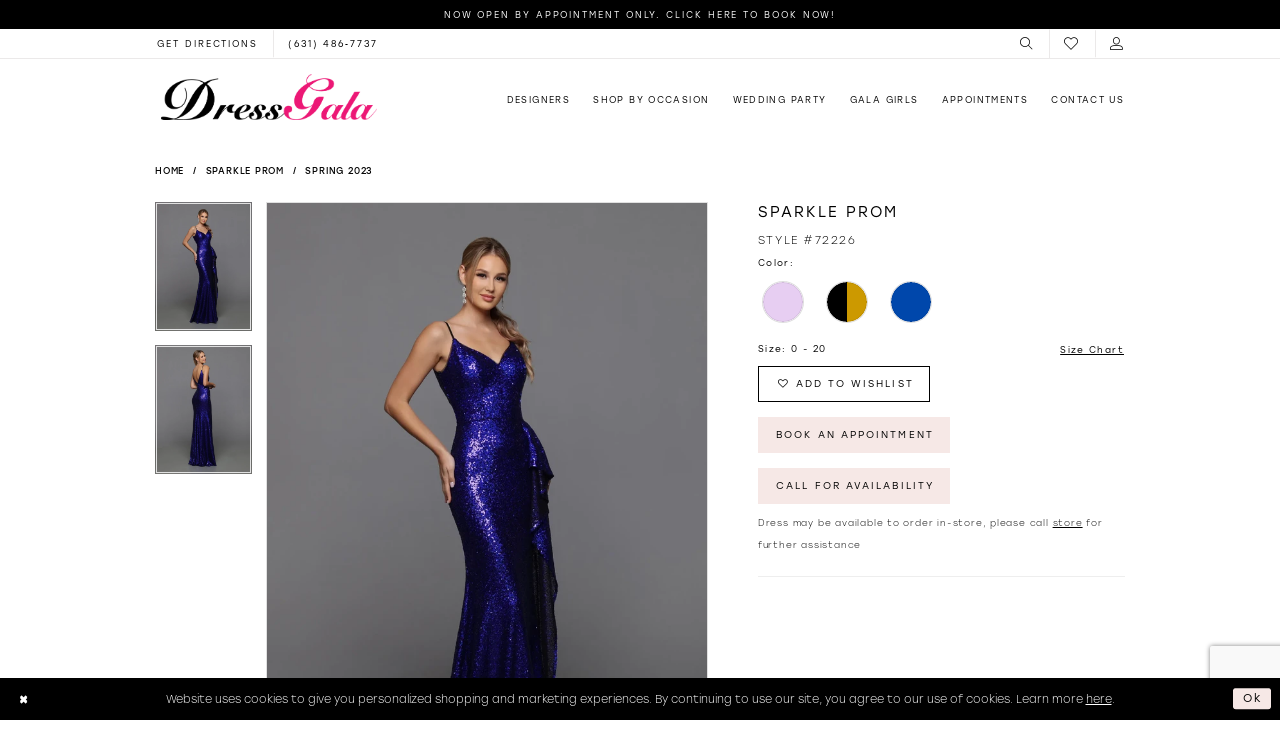

--- FILE ---
content_type: text/html; charset=utf-8
request_url: https://www.dressgala.com/sparkle-prom/spring-2023/72226
body_size: 20051
content:
<!DOCTYPE html>
<html class="" lang="en-US">
<head>
    
<base href="/">
<meta charset="UTF-8">
<meta name="viewport" content="width=device-width, initial-scale=1, maximum-scale=2, user-scalable=0" />
<meta name="format-detection" content="telephone=yes">

    <link rel="apple-touch-icon" sizes="180x180" href="Themes/DressGala/Content/img/favicon/apple-touch-icon.png">
<link rel="icon" type="image/png" sizes="32x32" href="Themes/DressGala/Content/img/favicon/favicon-32x32.png">
<link rel="icon" type="image/png" sizes="16x16" href="Themes/DressGala/Content/img/favicon/favicon-16x16.png">
<link rel="manifest" href="Themes/DressGala/Content/img/favicon/site.webmanifest">
<link rel="mask-icon" href="Themes/DressGala/Content/img/favicon/safari-pinned-tab.svg" color="#ec1876">
<link rel="shortcut icon" href="Themes/DressGala/Content/img/favicon/favicon.ico">
<meta name="msapplication-TileColor" content="#f8f8f8">
<meta name="msapplication-config" content="Themes/DressGala/Content/img/favicon/browserconfig.xml">
<meta name="theme-color" content="#f8f8f8">

    <link rel="preconnect" href="https://use.typekit.net" crossorigin="anonymous">
<link rel="preconnect" href="https://p.typekit.net" crossorigin="anonymous">
<link rel="preload" href="https://use.typekit.net/pkh6yrf.css" as="style">
<link rel="stylesheet" href="https://use.typekit.net/pkh6yrf.css"/>
<link href="https://fonts.googleapis.com/css?family=Dancing+Script&display=swap" rel="stylesheet">


    
<title>Sparkle Prom | Dress Gala - 72226 | Dress Gala</title>

    <meta property="og:title" content="Sparkle Prom | Dress Gala - 72226 | Dress Gala" />
    <meta property="og:type" content="website" />
    <meta property="og:url" content="https://www.dressgala.com/sparkle-prom/spring-2023/72226"/>
        <meta name="description" content="Dress Gala is New York&#x27;s Largest Prom Dress Boutique. Specializing in Mother of the Bride, Mother of the Groom, Sweet 16 Dresses and Bat Mitzvah dresses. Dress Gala carries the best selection of designer dresses and is located in Commack, New York. Style 72226" />
        <meta property="og:description" content="Dress Gala is New York&#x27;s Largest Prom Dress Boutique. Specializing in Mother of the Bride, Mother of the Groom, Sweet 16 Dresses and Bat Mitzvah dresses. Dress Gala carries the best selection of designer dresses and is located in Commack, New York. Style 72226" />
        <meta property="og:image" content="https://dy9ihb9itgy3g.cloudfront.net/products/9319/72226/72226__d_f.670.webp" />
        <meta name="twitter:image" content="https://dy9ihb9itgy3g.cloudfront.net/products/9319/72226/72226__d_f.670.webp">
        <meta name="keywords" content="Bar Mitzvah, Dress Gala, Sweet 16, Prom, Special Occasion, Evening Dresses, real girls, prom dresses, prom dress shop, prom shop, bridesmaids dresses,Designer Dresses, prom dresses, long island dress store, commack dress store, huntington dress store, prom dresses on long island, mother of the bride" />
        <meta name="google-site-verification" content="HYey04VXqCQKEUIjOypB8FviT-ow3WyK_AZ8ldagjzo" />
        <link rel="canonical" href="https://www.dressgala.com/sparkle-prom/spring-2023/72226" />


    <link rel="preload" href="/Content/fonts/syvoicomoon/Syvo-Icomoon.woff?y5043x" as="font" type="font/woff" crossorigin>

    <link rel="stylesheet" type="text/css" href="https://www.dressgala.com/content/theme.min.css?v=20251230115048"/>
    

    



    





<style>
.showcase-title h1 {
    text-transform: capitalize!important;
}
.plp-ajax-content>.list {
    padding-top: 30px!important;
}
.plp-ajax-filter .filter-label>.label-span,
.plp-ajax-filter .filter-label .label-ib {
font-weight:400!important;
}
.event-item h3 {
    font-weight: 400!important;
}
.content-buttons .btn.btn-success-invert {
    margin: .2px!important;
}
</style>
<!-- Google tag (gtag.js) -->
<script async src="https://www.googletagmanager.com/gtag/js?id=AW-1017832078"></script>
<script>
  window.dataLayer = window.dataLayer || [];
  function gtag(){dataLayer.push(arguments);}
  gtag('js', new Date());

  gtag('config', 'AW-1017832078');
</script>
</head>
<body class="page-pdp page-common page-white  ">
    <!--[if lt IE 11]>
      <p class="browsehappy">You are using an <strong>outdated</strong> browser. Please <a href="http://browsehappy.com/">upgrade your browser</a> to improve your experience.</p>
    <![endif]-->
    <div class="hidden-vars" data-vars>
    <div class="breakpoint-xl" data-var-name="breakpoint" data-var-type="xl" data-var-value="width"></div>
    <div class="breakpoint-lg" data-var-name="breakpoint" data-var-type="lg" data-var-value="width"></div>
    <div class="breakpoint-md" data-var-name="breakpoint" data-var-type="md" data-var-value="width"></div>
    <div class="breakpoint-sm" data-var-name="breakpoint" data-var-type="sm" data-var-value="width"></div>
    <div class="color-primary" data-var-name="color" data-var-type="primary" data-var-value="color"></div>
    <div class="color-secondary" data-var-name="color" data-var-type="secondary" data-var-value="color"></div>
</div>
    <!-- Loader -->
    <div id="spinner" class="loader">
        <div class="round">
            <div class="section"></div>
        </div>
    </div>
    <div class="app-container app-container-fix">
        






<div class="primary-block iblock-fix" data-property="fixed-header">
        <div class="preheader preheader-promo" id="preheader-promo" data-property="preheader-promo">
            <div class="container-fluid">
                <div class="row">
                    <div class="promo-link">
                        <a href="appointments">
  Now Open by appointment only. Click here to book now!
</a>

                    </div>
                </div>
            </div>
        </div>

        <div class="preheader preheader-contact-info hidden-gt-sm" id="preheader-contact-info">
            <div class="container-fluid">
                <div class="row">
                    <div class="preheader-contacts">
                        <ul class="has-separators">
  <li>
    <a href="https://goo.gl/maps/sqaMmDhGB5WkNEoSA" 
       target="_blank">
      <span>Get directions
      </span>
    </a>
  </li>
  <li>
    <a href="tel:6314867737"
       rel="nofollow"
       aria-hidden="true">	
      <i class="icomoon icomoon-phone hidden-top-bar-mob hidden-gt-sm"
         aria-hidden="true">
      </i>
      <span class="hidden-main-preheader-mob">(631)&nbsp;486&#8209;7737
      </span>
    </a>
  </li>	
</ul>

                    </div>
                </div>
            </div>
        </div>


    <div class="preheader preheader-main" id="preheader">
        <div class="container">
            <div class="row">
                <div class="preheader-blocks">
                    <div class="preheader-block preheader-left preheader-style hidden-gt-sm">
                        <ul role="menu"
                            aria-label="Preheader Left Menu. Buttons: hamburger, phone">
                            <li role="menuitem"
                                class="hidden-gt-sm">
                                <span class="navbar-toggle collapsed menu-item"
      data-toggle="collapse"
      data-target="#main-navbar"
      role="button" 
      aria-label="Toggle Main Navigation" 
      aria-expanded="false" 
      aria-controls="main-navbar">
    <i class="icomoon icomoon-hamburger"
       aria-hidden="true"></i>
</span>
                            </li>
                                <li role="menuitem"
                                    class="hidden-gt-sm">
                                    <a href="tel:6314867737"
   rel="nofollow"
   aria-label="Phone Us">	
  <i class="icomoon icomoon-phone hidden-top-bar-mob hidden-gt-sm"
     aria-hidden="true">
  </i>
  <span class="hidden-main-preheader-mob">(631)&nbsp;486&#8209;7737
  </span>
</a>

                                </li>
                        </ul>
                    </div>

                        <div class="preheader-block preheader-left preheader-style hidden-xs hidden-sm">
                            <ul class="has-separators">
  <li>
    <a href="https://goo.gl/maps/sqaMmDhGB5WkNEoSA" 
       target="_blank">
      <span>Get directions
      </span>
    </a>
  </li>
  <li>
    <a href="tel:6314867737"
       rel="nofollow"
       aria-hidden="true">	
      <i class="icomoon icomoon-phone hidden-top-bar-mob hidden-gt-sm"
         aria-hidden="true">
      </i>
      <span class="hidden-main-preheader-mob">(631)&nbsp;486&#8209;7737
      </span>
    </a>
  </li>	
</ul>

                        </div>
                    <a href="/"
                       class="brand-logo hidden-gt-sm"
                       aria-label="Dress Gala">
                        <img src="logos/main-logo?v=06a10708-36db-eeab-23d3-d9eeb55140bc"
                             alt="Dress Gala" />
                    </a>
                    <div class="preheader-block preheader-right preheader-style">
                        <ul role="menu"
                            aria-label="Preheader Right Menu. Buttons: search, wishlist, account"
                            class="has-separators">
                            <li role="menuitem">
                                <a role="button" 
   class="show-search"
   href="search" 
   aria-label="Toggle Search" 
   aria-haspopup="true" 
   aria-expanded="false">
    <i class="icomoon icomoon-search"
       aria-hidden="true"></i>
</a>
                            </li>
                            <li role="menuitem"
                                class="hidden-xs hidden-sm">
                                <a href="/wishlist"
   aria-label="Check Wishlist">
    <i class="icomoon icomoon-heart"
       aria-hidden="true"></i>
</a>
                            </li>

                            <li role="menuitem"
                                class="hidden-xs hidden-sm">
                                <a href="/account/information"
   class="dropdown-toggle"
   data-toggle="dropdown" 
   role="button" 
   aria-label="Toggle Account" 
   aria-haspopup="true" 
   aria-expanded="false">
    <i class="icomoon icomoon-user"
       aria-hidden="true"></i>
</a>

<div class="dropdown-menu clickable cart-popup">
    <span role="button"
        class="fl-right close-dropdown"
        data-trigger="cart"
        tabindex="0"
        aria-haspopup="true"
        aria-expanded="true"
        aria-label="Close Account Menu"></span>
    <div class="account-dropdown">
        <ul>
                <li>
                    <a href="/login">Sign In</a>
                </li>
                <li>
                    <a href="/register">Sign Up</a>
                </li>
                <li>
                    <a href="/wishlist">Wishlist</a>
                </li>
        </ul>
    </div>
</div>
                            </li>

                        </ul>
                    </div>

                    <div class="search-holder">
                        
<div name="search-form"
     role="search"
     aria-label="Search form"
     class="search-form iblock-fix collapsed">
    <div class="search-group ui-widget">
        <div class="search-btn search-btn-left">
            <button type="submit"
                    data-trigger="search"
                    aria-label="Submit Search">
                <i class="icomoon icomoon-search"
                   aria-hidden="true"></i>
            </button>
        </div>
        <div class="search-btn search-btn-right">
            <button type="button"
                    class="close-search-form"
                    aria-label="Close Search">
                <i class="icomoon icomoon-close-x"
                   aria-hidden="true"></i>
            </button>
        </div>
        <input type="search"
               name="query"
               class="ui-autocomplete-input"
               placeholder="Search..."
               aria-label="Search Field"
               data-property="search"
               autocomplete="off">
    </div>
</div>

                    </div>
                </div>
            </div>
        </div>
    </div>
    <header class="header iblock-fix" id="header">
        <div class="container">
            <div class="row">
                <div class="header-blocks clearfix">
                    <a href="/"
                       class="brand-logo hidden-xs hidden-sm"
                       aria-label="Dress Gala">
                        <img src="logos/main-logo?v=06a10708-36db-eeab-23d3-d9eeb55140bc"
                             alt="Dress Gala" />
                    </a>
                    

<div id="main-navbar" class="navbar-collapse main-navbar main-navbar-extended collapse">
    <div class="main-navbar-extended-contents">
        
<div class="main-navbar-extended-header hidden-gt-sm">
    <div class="main-navbar-extended-header-search">
        
<div name="search-form"
     role="search"
     aria-label="Search form"
     class="search-form iblock-fix collapsed">
    <div class="search-group ui-widget">
        <div class="search-btn search-btn-left">
            <button type="submit"
                    data-trigger="search"
                    aria-label="Submit Search">
                <i class="icomoon icomoon-search"
                   aria-hidden="true"></i>
            </button>
        </div>
        <div class="search-btn search-btn-right">
            <button type="button"
                    class="close-search-form"
                    aria-label="Close Search">
                <i class="icomoon icomoon-close-x"
                   aria-hidden="true"></i>
            </button>
        </div>
        <input type="search"
               name="query"
               class="ui-autocomplete-input"
               placeholder="Search..."
               aria-label="Search Field"
               value=""
               data-property="search"
               autocomplete="off">
    </div>
</div>

    </div>
</div>
        
<div class="main-navbar-extended-body">
    



<div class="common-navbar main-navbar-extended-body">
  <span class="close-navbar"
        data-toggle="collapse"
        data-target="#main-navbar"
        aria-haspopup="false" 
        aria-expanded="false"
        aria-hidden="true">    
  </span>
  <ul>
    <li>
      <a href="designers">
        <span>Designers
        </span>
        <i class="sign" aria-hidden="true">
        </i>
      </a>
    </li>
    <li>
      <input type="checkbox" data-trigger="menu-opener" aria-label="Open Shop by occasion Menu">
      <span class="navbar-item">
        <span>Shop by occasion
        </span>
        <i class="sign" aria-hidden="true">
        </i>
      </span>
      <ul class="common-sub-menu">
        <li data-menu-item="empty">
          <input type="checkbox" aria-label="Open Shop by occasion Submenu">
          <ul>
             <li>
              <a href="collections/prom">
                <span>Prom
                </span>
                <i class="sign" aria-hidden="true">
                </i>
              </a>
            </li>
           
            <li>
              <a href="categories/bat-mitzvah-sweet-16">
                <span>Bat Mitzvah & Sweet 16 
                </span>
                <i class="sign" aria-hidden="true">
                </i>
              </a>
            </li>
             <li>
              <a href="collections/evening">
                <span> Evening Dresses
                </span>
                <i class="sign" aria-hidden="true">
                </i>
              </a>
            </li>
            <li>
              <a href="collections/homecoming">
                <span> Homecoming / Junior Prom  
                </span>
                <i class="sign" aria-hidden="true">
                </i>
              </a>
            </li>
            <li>
              <a href="collections/motherofthebride">
                <span> Mother of The Bride
                </span>
                <i class="sign" aria-hidden="true">
                </i>
              </a>
            </li>
            <li>
              <a href="collections/pageant">
                <span> Pageant Dresses 
                </span>
                <i class="sign" aria-hidden="true">
                </i>
              </a>
            </li>

          </ul>
        </li>
      </ul>
    </li>
    <li>
      <input type="checkbox" data-trigger="menu-opener" aria-label="Open Wedding party Menu">
      <span class="navbar-item">
        <span>Wedding party
        </span>
        <i class="sign" aria-hidden="true">
        </i>
      </span>
      <ul class="common-sub-menu">
        <li data-menu-item="empty">
          <input type="checkbox" aria-label="Open Wedding party Submenu">
          <ul>
            <li>
              <a href="collections/bridesmaids">
                <span>Bridesmaids
                </span>
                <i class="sign" aria-hidden="true">
                </i>
              </a>
            </li>
            <li>
              <a href="collections/motherofthebride">
                <span>Mothers
                </span>
                <i class="sign" aria-hidden="true">
                </i>
              </a>
            </li>
          </ul>
        </li>
      </ul>
    </li>
   <!-- <li>
      <a href="sale">
        <span>Sale
        </span>
        <i class="sign">
        </i>
      </a>
    </li>
	-->
    <li>
      <a href="gala-girls">
        <span>Gala Girls
        </span>
        <i class="sign" aria-hidden="true">
        </i>
      </a>
    </li>
            <!--<li>
      <a href="gift-cards">
        <span>Gift Cards
        </span>
        <i class="sign">
        </i>
      </a>
    </li>-->
        <!--<li>
      <a href="make-a-payment">
        <span>Make a Payment
        </span>
        <i class="sign">
        </i>
      </a>
    </li>-->
    <li>
      <a href="appointments">
        <span>Appointments
        </span>
        <i class="sign" aria-hidden="true">
        </i>
      </a>
    </li>
        <li>
      <input type="checkbox" data-trigger="menu-opener" aria-label="Open Contact Menu">
      <span class="navbar-item">
        <span>Contact Us
        </span>
        <i class="sign" aria-hidden="true">
        </i>
      </span>
      <ul class="common-sub-menu">
        <li data-menu-item="empty">
          <input type="checkbox" aria-label="Open Contact Submenu">
          <ul>
            <li>
              <a href="blog">
                <span>Blog
                </span>
                <i class="sign" aria-hidden="true">
                </i>
              </a>
            </li>
            <li>
              <a href="about">
                <span>about
                </span>
                <i class="sign" aria-hidden="true">
                </i>
              </a>
            </li>
            <li>
              <a href="contact-us">
                <span>Contact Us
                </span>
                <i class="sign" aria-hidden="true">
                </i>
              </a>
            </li>
            <!--<li>
              <a href="appointments">
                <span>Appointments
                </span>
                <i class="sign">
                </i>
              </a>
            </li>-->
            <li>
              <a href="events">
                <span>Upcoming Events
                </span>
                <i class="sign" aria-hidden="true">
                </i>
              </a>
            </li>
          </ul>
        </li>
      </ul>
    </li>
  </ul>
</div>


</div>
        
<div class="main-navbar-extended-footer hidden-gt-sm">
    <div class="main-navbar-extended-footer-icons">
        <ul>
                    <li>
                        <a href="/wishlist">
                            <i class="icon-syvo icon-heart-o" aria-hidden="true"></i>
                            <span>Wishlist</span>
                        </a>
                    </li>
                <li>
                    <a href="/login">
                        <i class="icon-syvo icon-user-o" aria-hidden="true"></i>
                        <span>Sign In</span>
                    </a>
                </li>
                <li>
                    <a href="/register">
                        <i class="icon-syvo icon-user-o" aria-hidden="true"><span>+</span></i>
                        <span>Sign Up</span>
                    </a>
                </li>
        </ul>
    </div>
</div>
    </div>
    
<div class="main-navbar-extended-overlay" data-toggle="collapse" data-target="#main-navbar" aria-haspopup="false" aria-expanded="false" aria-hidden="true"></div>
</div>
                </div>
            </div>
        </div>
    </header>
</div>
        <div class="main-content" id="main" role="main">
            



<div class="details-cmp common-cmp bootstrap-iso iblock-fix">

    

<section class="section-breadcrumbs">
    <div class="container">
        <div class="row">
            <div class="common-breadcrumbs">
                <ul>
                        <li>
                                <a class=""
                                   href="/">Home</a>

                        </li>
                        <li>
                                <a class=""
                                   href="/sparkle-prom">Sparkle Prom</a>

                        </li>
                        <li>
                                <a class=""
                                   href="/sparkle-prom/spring-2023">Spring 2023</a>

                        </li>
                </ul>
            </div>
        </div>

    </div>
</section>

    <section class="section-product" data-product-id="10970">
        <div class="container">
            <div class="row">
                <div class="product-bio">
                    <div class="product-detailed clearfix iblock-fix">
                        <div class="product-info product-visual">

                            




<div class="product-media">
    

    <div class="product-views clearfix" data-property="parent">
        <span role="heading" aria-level="2" class="sr-only">Products Views Carousel</span>
        <a href="#products-views-skip" title="Skip to end" class="sr-only sr-only-focusable" 
           data-trigger="scroll-to" data-target="#products-views-skip">Skip to end</a>
        

<div class="product-view previews">
        <div class="list" data-list="previews" aria-label="Sparkle Prom Style #72226 thumbnail list">

                    <div class="list-item">
                        <div class="preview has-background"
                             style="background-image: url('https://dy9ihb9itgy3g.cloudfront.net/products/9319/72226/72226__d_f.340.webp')"
                             data-trigger="color-filter-all"
                             data-value-id="">
                            <img src="https://dy9ihb9itgy3g.cloudfront.net/products/9319/72226/72226__d_f.340.webp" alt="Sparkle Prom Style #72226 #0 default frontface vertical thumbnail"/>
                        </div>
                    </div>
                    <div class="list-item">
                        <div class="preview has-background"
                             style="background-image: url('https://dy9ihb9itgy3g.cloudfront.net/products/9319/72226/72226__b.340.webp')"
                             data-trigger="color-filter-all"
                             data-value-id="">
                            <img src="https://dy9ihb9itgy3g.cloudfront.net/products/9319/72226/72226__b.340.webp" alt="Sparkle Prom Style #72226 #1 default backface vertical thumbnail"/>
                        </div>
                    </div>
        </div>
</div>
        

<div class="product-view overviews common-videolist">

        <div class="list" data-list="overviews" data-slick>
                    <div class="list-item slick-current">
                        <div class="overview"
                             data-lazy-background
                             data-value-id=""
                             data-related-image="false">
                            <a href="https://dy9ihb9itgy3g.cloudfront.net/products/9319/72226/72226__d_f.2000.webp"
                               class="MagicZoom overview-media" data-options="lazyZoom: true; textClickZoomHint: Click to zoom"
                               aria-label="Full size Sparkle Prom Style #72226 #0 default frontface vertical picture">
                                <img data-lazy="https://dy9ihb9itgy3g.cloudfront.net/products/9319/72226/72226__d_f.740.webp" 
                                     alt="Sparkle Prom Style #72226 #0 default frontface vertical picture"/>
                            </a>
                        </div>
                    </div>
                    <div class="list-item ">
                        <div class="overview"
                             data-lazy-background
                             data-value-id=""
                             data-related-image="false">
                            <a href="https://dy9ihb9itgy3g.cloudfront.net/products/9319/72226/72226__b.2000.webp"
                               class="MagicZoom overview-media" data-options="lazyZoom: true; textClickZoomHint: Click to zoom"
                               aria-label="Full size Sparkle Prom Style #72226 #1 default backface vertical picture">
                                <img data-lazy="https://dy9ihb9itgy3g.cloudfront.net/products/9319/72226/72226__b.740.webp" 
                                     alt="Sparkle Prom Style #72226 #1 default backface vertical picture"/>
                            </a>
                        </div>
                    </div>
        </div>
    
    <div class="controls">
        <div class="list">
            <div class="list-item">
            </div>
        </div>
    </div>

    

</div>
        <div id="products-views-skip" class="sr-only" tabindex="-1">Products Views Carousel End</div>
    </div>

</div>

<div class="visual-dots dots-placeholder"></div>

<div class="social-networks social-share social-share-single">
    <ul>
        <li>
            <span class="share-title">
                Share:
            </span>
        </li>
                    <li style="display: none;">
                        <a href="https://www.pinterest.com/dressgala/"
                           data-property="pinterest-share"
                           data-placement="Social group"
                           target="_blank" title="Pinterest" aria-label="Share using Pinterest">
                            <i class="fa fa-pinterest-p" aria-hidden="true"></i>
                        </a>
                    </li>
                    <li style="display: none;">
                        <a href="https://x.com/DressGala"
                           data-property="x-share"
                           data-placement="Social group"
                           target="_blank" title="X" aria-label="Share using X">
                            <i class="icon-syvo icon-x-twitter" aria-hidden="true"></i>
                        </a>
                    </li>
        
    </ul>
</div>




                        </div>
                        <div class="product-info product-sheet" data-property="product-details">

                            


<div class="product-heading">
    <div class="option name">
        
    <h1 role="heading" aria-level="1">
        Sparkle Prom
    </h1>

    <h3 role="heading" aria-level="2">
        Style #72226
    </h3>


    </div>
    

</div>




    <div class="product-dynamic">
            <div class="option option-color">
                

    <div class="option-header">
        <h5 class="option-title">Color:</h5>
        <span class="option-display" id="selected-color"
            data-property="selected-color" aria-live="polite" aria-label="Chosen color"></span>
    </div>
    <div class="option-content">
        <div class="product-colors product-options " 
             aria-live="polite" aria-label="Product color controls state depends on size chosen">
            <div class="list">
                    <div class="list-item">
                        
<div class="product-color product-option"
     data-property="color"
     data-value-id="261"
     data-value="Lilac"
     data-hex="#E7CEF2"
     title="Lilac">
    <input name="color" type="radio" value="Lilac" aria-label="Color: Lilac"/>


    <span class="color"  data-property="product-color">
        <div class="canvas">
            <div data-layout-font class="square" title="Lilac">
                <svg version="1.1" viewBox="0 0 1000 1000"
                     height="1000"
                     width="1000"
                     xml:space="preserve"
                     xmlns="http://www.w3.org/2000/svg"
                     xmlns:xlink="http://www.w3.org/1999/xlink">

                        <g style="transform-origin: 50% 50%; ">
                            <polygon points="-207.10678118654744,-207.10678118654744 -207.10678118654744,1207.1067811865473 1207.1067811865473,1207.1067811865473 1207.1067811865473,-207.10678118654744" style="fill: #E7CEF2;"></polygon>
                        </g>
                </svg>
            </div>
        </div>

    </span>
    <span class="line"></span>
    <span class="no-product" data-nosnippet>
        Out of Stock
    </span>
</div>
                    </div>
                    <div class="list-item">
                        
<div class="product-color product-option"
     data-property="color"
     data-value-id="480"
     data-value="Gold/Black"
     data-hex="#000000/#CC9900"
     title="Gold/Black">
    <input name="color" type="radio" value="Gold/Black" aria-label="Color: Gold/Black"/>


    <span class="color"  data-property="product-color">
        <div class="canvas">
            <div data-layout-font class="square" title="Gold/Black">
                <svg version="1.1" viewBox="0 0 1000 1000"
                     height="1000"
                     width="1000"
                     xml:space="preserve"
                     xmlns="http://www.w3.org/2000/svg"
                     xmlns:xlink="http://www.w3.org/1999/xlink">

                        <g style="transform-origin: 50% 50%; transform: rotate(-90deg);">
                            <polygon points="-207.10678118654744,-207.10678118654744 1207.1067811865473,-207.10678118654744 1207.1067811865473,500 -207.10678118654744,500" style="fill: #000000;"></polygon>
                        </g>
                        <g style="transform-origin: 50% 50%; transform: rotate(-270deg);">
                            <polygon points="-207.10678118654744,-207.10678118654744 1207.1067811865473,-207.10678118654744 1207.1067811865473,500 -207.10678118654744,500" style="fill: #CC9900;"></polygon>
                        </g>
                </svg>
            </div>
        </div>

    </span>
    <span class="line"></span>
    <span class="no-product" data-nosnippet>
        Out of Stock
    </span>
</div>
                    </div>
                    <div class="list-item">
                        
<div class="product-color product-option"
     data-property="color"
     data-value-id="533"
     data-value="Cobalt"
     data-hex="#0047AB"
     title="Cobalt">
    <input name="color" type="radio" value="Cobalt" aria-label="Color: Cobalt"/>


    <span class="color"  data-property="product-color">
        <div class="canvas">
            <div data-layout-font class="square" title="Cobalt">
                <svg version="1.1" viewBox="0 0 1000 1000"
                     height="1000"
                     width="1000"
                     xml:space="preserve"
                     xmlns="http://www.w3.org/2000/svg"
                     xmlns:xlink="http://www.w3.org/1999/xlink">

                        <g style="transform-origin: 50% 50%; ">
                            <polygon points="-207.10678118654744,-207.10678118654744 -207.10678118654744,1207.1067811865473 1207.1067811865473,1207.1067811865473 1207.1067811865473,-207.10678118654744" style="fill: #0047AB;"></polygon>
                        </g>
                </svg>
            </div>
        </div>

    </span>
    <span class="line"></span>
    <span class="no-product" data-nosnippet>
        Out of Stock
    </span>
</div>
                    </div>
            </div>
        </div>
    </div>





            </div>
        
            <div class="option option-size">

    <div class="option-header">
            <h5 class="option-title">Size:</h5>
            <h5 class="option-display">
0 - 20            </h5>

<div class="size-addon product-options-addon">
    <a href="javascript:void(0);"
       class="btn btn-chart option-display"
       data-trigger="open-sizechart"
       role="button"
       aria-label="Size Chart"
       aria-haspopup="true"
       aria-expanded="false">
        Size Chart
    </a>
</div>    </div>
            </div>
        
    </div>



<div class="product-actions" aria-live="polite" aria-label="Product buttons. Cart and Wishlist buttons state depends on color/size combination chosen">
    <div class="option buttons-block">


    <div class="relative-container">
        <div class="cart-hint" data-property="cart-tooltip">
    <a href="#" class="cart-hint-close" data-trigger="cart-tooltip-close" aria-label="Close ship date tooltip"><span aria-hidden="true">&#10006;</span></a>
    <div class="cart-hint-header">
        <span class="h5" data-change="cart-tooltip-header">Ship date:</span>
    </div>
    <div class="cart-hint-body">
        <p data-change="cart-tooltip-text"></p>
    </div>
    <div class="cart-hint-arrow"></div>
</div>
        <a href="javascript:void(0);" class="btn btn-success-invert btn__add-wishlist" data-property="add-wishlist" data-value="true">
            <i class="fa fa-heart-o btn__add-wishlist__icon" aria-hidden="true"></i>
            <span class="btn__add-wishlist__title">Add to Wishlist</span>
            <i class="fa fa-check btn__add-wishlist__icon--active" aria-hidden="true"></i>
            <span class="btn__add-wishlist__title--active">Added To Wishlist</span>
        </a>
    </div>
    <a href="/appointments" class="btn btn-success" data-property="book-appointment" >
        Book An Appointment
    </a>
    <a href="tel:6314867737" data-property="cart-call" data-value="true"
       class="btn btn-success text-uppercase hide">
        Call for Availability
    </a>
    

    </div>
</div>






    <div class="product-attributes">
        <div class="option description">
            



        </div>
    </div>
    <div>
        <div class="option description">
            
    <div style="position: relative">
        <div class="pdp-disclaimer-description"
             ><p>Dress may be available to order in-store, please call <a href="tel:6314867737" target="_self">store</a> for further assistance</p></div>

    </div>
        <hr />

        </div>
    </div>




                        </div>
                    </div>

                    


                </div>
            </div>
        </div>
    </section>


    


    <section class="section-header">
        <div class="container">
            <div class="row">
                <div class="header">
                    <h2>Related Products</h2>
                </div>
            </div>
        </div>
    </section>
    <section class="section-recommended section-related" aria-label="Related Products">
        <span role="heading" aria-level="2" class="sr-only">Related Products Carousel</span>
        <a href="#related-products-skip" title="Skip to end" class="sr-only sr-only-focusable"
           data-trigger="scroll-to" data-target="#related-products-skip">Skip to end</a>
        <div class="container">
            <div class="row">
                <div class="recommended-products related-products" data-property="related-products">
                        
    <div class="product-list  prices-hidden" aria-label="Product List" data-property="product-list">
        <div class="list" data-list="products">

                    <div class="list-item" data-layout-width>
                        
<div class="product " data-property="parent" data-product-id="11017">

    <div class="product-content product-content-visual clearfix">
       


    <a href="/sparkle-prom/spring-2023/72299" class="product-images" data-link="product-images" 
       role="presentation" 
       tabindex="-1" 
       aria-label="Visit Sparkle Prom Style #72299 Page">
        <div class="list" data-list="product-images" role="list">
            <div class="list-item" role="listitem">
                


<div class="product-image product-image-default has-background" data-img="default" style="background-image: url(&#x27;https://dy9ihb9itgy3g.cloudfront.net/products/9319/72299/72299__d_f.740.webp&#x27;)" data-related-image="false"><img alt="Sparkle Prom Style #72299 Default Thumbnail Image" height="1151" src="https://dy9ihb9itgy3g.cloudfront.net/products/9319/72299/72299__d_f.740.webp" width="740" /></div>


            </div>
        </div>
    </a>

        
        

    </div>
    
    <div class="product-content product-content-brief clearfix">

        
        <div class="product-brief">

            <a href="/sparkle-prom/spring-2023/72299" data-link="product-title" class="product-brief-content product-brief-content-title">
                <div class="product-title">
    <div class="title title-small" title="Sparkle Prom Style #72299">
        <h4 role="presentation" aria-level="4">
            <span data-layout-font>Sparkle Prom</span>
        </h4>
        <h5 role="presentation" aria-level="5">
            <span data-layout-font>Style #72299</span>
        </h5>
</div>
</div>
            </a>

            


        </div>
    </div>
</div>
                    </div>
                    <div class="list-item" data-layout-width>
                        
<div class="product " data-property="parent" data-product-id="11016">

    <div class="product-content product-content-visual clearfix">
       


    <a href="/sparkle-prom/spring-2023/72297" class="product-images" data-link="product-images" 
       role="presentation" 
       tabindex="-1" 
       aria-label="Visit Sparkle Prom Style #72297 Page">
        <div class="list" data-list="product-images" role="list">
            <div class="list-item" role="listitem">
                


<div class="product-image product-image-default has-background" data-img="default" style="background-image: url(&#x27;https://dy9ihb9itgy3g.cloudfront.net/products/9319/72297/72297__d_f.740.webp&#x27;)" data-related-image="false"><img alt="Sparkle Prom Style #72297 Default Thumbnail Image" height="1151" src="https://dy9ihb9itgy3g.cloudfront.net/products/9319/72297/72297__d_f.740.webp" width="740" /></div>


            </div>
        </div>
    </a>

        
        

    </div>
    
    <div class="product-content product-content-brief clearfix">

        
        <div class="product-brief">

            <a href="/sparkle-prom/spring-2023/72297" data-link="product-title" class="product-brief-content product-brief-content-title">
                <div class="product-title">
    <div class="title title-small" title="Sparkle Prom Style #72297">
        <h4 role="presentation" aria-level="4">
            <span data-layout-font>Sparkle Prom</span>
        </h4>
        <h5 role="presentation" aria-level="5">
            <span data-layout-font>Style #72297</span>
        </h5>
</div>
</div>
            </a>

            


        </div>
    </div>
</div>
                    </div>
                    <div class="list-item" data-layout-width>
                        
<div class="product " data-property="parent" data-product-id="11015">

    <div class="product-content product-content-visual clearfix">
       


    <a href="/sparkle-prom/spring-2023/72294" class="product-images" data-link="product-images" 
       role="presentation" 
       tabindex="-1" 
       aria-label="Visit Sparkle Prom Style #72294 Page">
        <div class="list" data-list="product-images" role="list">
            <div class="list-item" role="listitem">
                


<div class="product-image product-image-default has-background" data-img="default" style="background-image: url(&#x27;https://dy9ihb9itgy3g.cloudfront.net/products/9319/72294/72294__d_f.740.webp&#x27;)" data-related-image="false"><img alt="Sparkle Prom Style #72294 Default Thumbnail Image" height="1151" src="https://dy9ihb9itgy3g.cloudfront.net/products/9319/72294/72294__d_f.740.webp" width="740" /></div>


            </div>
        </div>
    </a>

        
        

    </div>
    
    <div class="product-content product-content-brief clearfix">

        
        <div class="product-brief">

            <a href="/sparkle-prom/spring-2023/72294" data-link="product-title" class="product-brief-content product-brief-content-title">
                <div class="product-title">
    <div class="title title-small" title="Sparkle Prom Style #72294">
        <h4 role="presentation" aria-level="4">
            <span data-layout-font>Sparkle Prom</span>
        </h4>
        <h5 role="presentation" aria-level="5">
            <span data-layout-font>Style #72294</span>
        </h5>
</div>
</div>
            </a>

            


        </div>
    </div>
</div>
                    </div>
                    <div class="list-item" data-layout-width>
                        
<div class="product " data-property="parent" data-product-id="11014">

    <div class="product-content product-content-visual clearfix">
       


    <a href="/sparkle-prom/spring-2023/72293" class="product-images" data-link="product-images" 
       role="presentation" 
       tabindex="-1" 
       aria-label="Visit Sparkle Prom Style #72293 Page">
        <div class="list" data-list="product-images" role="list">
            <div class="list-item" role="listitem">
                


<div class="product-image product-image-default has-background" data-img="default" style="background-image: url(&#x27;https://dy9ihb9itgy3g.cloudfront.net/products/9319/72293/72293__d_f.740.webp&#x27;)" data-related-image="false"><img alt="Sparkle Prom Style #72293 Default Thumbnail Image" height="1151" src="https://dy9ihb9itgy3g.cloudfront.net/products/9319/72293/72293__d_f.740.webp" width="740" /></div>


            </div>
        </div>
    </a>

        
        

    </div>
    
    <div class="product-content product-content-brief clearfix">

        
        <div class="product-brief">

            <a href="/sparkle-prom/spring-2023/72293" data-link="product-title" class="product-brief-content product-brief-content-title">
                <div class="product-title">
    <div class="title title-small" title="Sparkle Prom Style #72293">
        <h4 role="presentation" aria-level="4">
            <span data-layout-font>Sparkle Prom</span>
        </h4>
        <h5 role="presentation" aria-level="5">
            <span data-layout-font>Style #72293</span>
        </h5>
</div>
</div>
            </a>

            


        </div>
    </div>
</div>
                    </div>
                    <div class="list-item" data-layout-width>
                        
<div class="product " data-property="parent" data-product-id="11013">

    <div class="product-content product-content-visual clearfix">
       


    <a href="/sparkle-prom/spring-2023/72292" class="product-images" data-link="product-images" 
       role="presentation" 
       tabindex="-1" 
       aria-label="Visit Sparkle Prom Style #72292 Page">
        <div class="list" data-list="product-images" role="list">
            <div class="list-item" role="listitem">
                


<div class="product-image product-image-default has-background" data-img="default" style="background-image: url(&#x27;https://dy9ihb9itgy3g.cloudfront.net/products/9319/72292/72292__d_f.740.webp&#x27;)" data-related-image="false"><img alt="Sparkle Prom Style #72292 Default Thumbnail Image" height="1151" src="https://dy9ihb9itgy3g.cloudfront.net/products/9319/72292/72292__d_f.740.webp" width="740" /></div>


            </div>
        </div>
    </a>

        
        

    </div>
    
    <div class="product-content product-content-brief clearfix">

        
        <div class="product-brief">

            <a href="/sparkle-prom/spring-2023/72292" data-link="product-title" class="product-brief-content product-brief-content-title">
                <div class="product-title">
    <div class="title title-small" title="Sparkle Prom Style #72292">
        <h4 role="presentation" aria-level="4">
            <span data-layout-font>Sparkle Prom</span>
        </h4>
        <h5 role="presentation" aria-level="5">
            <span data-layout-font>Style #72292</span>
        </h5>
</div>
</div>
            </a>

            


        </div>
    </div>
</div>
                    </div>
                    <div class="list-item" data-layout-width>
                        
<div class="product " data-property="parent" data-product-id="11012">

    <div class="product-content product-content-visual clearfix">
       


    <a href="/sparkle-prom/spring-2023/72291" class="product-images" data-link="product-images" 
       role="presentation" 
       tabindex="-1" 
       aria-label="Visit Sparkle Prom Style #72291 Page">
        <div class="list" data-list="product-images" role="list">
            <div class="list-item" role="listitem">
                


<div class="product-image product-image-default has-background" data-img="default" style="background-image: url(&#x27;https://dy9ihb9itgy3g.cloudfront.net/products/9319/72291/72291__d_f.740.webp&#x27;)" data-related-image="false"><img alt="Sparkle Prom Style #72291 Default Thumbnail Image" height="1151" src="https://dy9ihb9itgy3g.cloudfront.net/products/9319/72291/72291__d_f.740.webp" width="740" /></div>


            </div>
        </div>
    </a>

        
        

    </div>
    
    <div class="product-content product-content-brief clearfix">

        
        <div class="product-brief">

            <a href="/sparkle-prom/spring-2023/72291" data-link="product-title" class="product-brief-content product-brief-content-title">
                <div class="product-title">
    <div class="title title-small" title="Sparkle Prom Style #72291">
        <h4 role="presentation" aria-level="4">
            <span data-layout-font>Sparkle Prom</span>
        </h4>
        <h5 role="presentation" aria-level="5">
            <span data-layout-font>Style #72291</span>
        </h5>
</div>
</div>
            </a>

            


        </div>
    </div>
</div>
                    </div>
                    <div class="list-item" data-layout-width>
                        
<div class="product " data-property="parent" data-product-id="11011">

    <div class="product-content product-content-visual clearfix">
       


    <a href="/sparkle-prom/spring-2023/72287" class="product-images" data-link="product-images" 
       role="presentation" 
       tabindex="-1" 
       aria-label="Visit Sparkle Prom Style #72287 Page">
        <div class="list" data-list="product-images" role="list">
            <div class="list-item" role="listitem">
                


<div class="product-image product-image-default has-background" data-img="default" style="background-image: url(&#x27;https://dy9ihb9itgy3g.cloudfront.net/products/9319/72287/72287__d_f.740.webp&#x27;)" data-related-image="false"><img alt="Sparkle Prom Style #72287 Default Thumbnail Image" height="1151" src="https://dy9ihb9itgy3g.cloudfront.net/products/9319/72287/72287__d_f.740.webp" width="740" /></div>


            </div>
        </div>
    </a>

        
        

    </div>
    
    <div class="product-content product-content-brief clearfix">

        
        <div class="product-brief">

            <a href="/sparkle-prom/spring-2023/72287" data-link="product-title" class="product-brief-content product-brief-content-title">
                <div class="product-title">
    <div class="title title-small" title="Sparkle Prom Style #72287">
        <h4 role="presentation" aria-level="4">
            <span data-layout-font>Sparkle Prom</span>
        </h4>
        <h5 role="presentation" aria-level="5">
            <span data-layout-font>Style #72287</span>
        </h5>
</div>
</div>
            </a>

            


        </div>
    </div>
</div>
                    </div>
                    <div class="list-item" data-layout-width>
                        
<div class="product " data-property="parent" data-product-id="11010">

    <div class="product-content product-content-visual clearfix">
       


    <a href="/sparkle-prom/spring-2023/72286" class="product-images" data-link="product-images" 
       role="presentation" 
       tabindex="-1" 
       aria-label="Visit Sparkle Prom Style #72286 Page">
        <div class="list" data-list="product-images" role="list">
            <div class="list-item" role="listitem">
                


<div class="product-image product-image-default has-background" data-img="default" style="background-image: url(&#x27;https://dy9ihb9itgy3g.cloudfront.net/products/9319/72286/72286__d_f.740.webp&#x27;)" data-related-image="false"><img alt="Sparkle Prom Style #72286 Default Thumbnail Image" height="1151" src="https://dy9ihb9itgy3g.cloudfront.net/products/9319/72286/72286__d_f.740.webp" width="740" /></div>


            </div>
        </div>
    </a>

        
        

    </div>
    
    <div class="product-content product-content-brief clearfix">

        
        <div class="product-brief">

            <a href="/sparkle-prom/spring-2023/72286" data-link="product-title" class="product-brief-content product-brief-content-title">
                <div class="product-title">
    <div class="title title-small" title="Sparkle Prom Style #72286">
        <h4 role="presentation" aria-level="4">
            <span data-layout-font>Sparkle Prom</span>
        </h4>
        <h5 role="presentation" aria-level="5">
            <span data-layout-font>Style #72286</span>
        </h5>
</div>
</div>
            </a>

            


        </div>
    </div>
</div>
                    </div>
                    <div class="list-item" data-layout-width>
                        
<div class="product " data-property="parent" data-product-id="11009">

    <div class="product-content product-content-visual clearfix">
       


    <a href="/sparkle-prom/spring-2023/72285" class="product-images" data-link="product-images" 
       role="presentation" 
       tabindex="-1" 
       aria-label="Visit Sparkle Prom Style #72285 Page">
        <div class="list" data-list="product-images" role="list">
            <div class="list-item" role="listitem">
                


<div class="product-image product-image-default has-background" data-img="default" style="background-image: url(&#x27;https://dy9ihb9itgy3g.cloudfront.net/products/9319/72285/72285__d_f.740.webp&#x27;)" data-related-image="false"><img alt="Sparkle Prom Style #72285 Default Thumbnail Image" height="1151" src="https://dy9ihb9itgy3g.cloudfront.net/products/9319/72285/72285__d_f.740.webp" width="740" /></div>


            </div>
        </div>
    </a>

        
        

    </div>
    
    <div class="product-content product-content-brief clearfix">

        
        <div class="product-brief">

            <a href="/sparkle-prom/spring-2023/72285" data-link="product-title" class="product-brief-content product-brief-content-title">
                <div class="product-title">
    <div class="title title-small" title="Sparkle Prom Style #72285">
        <h4 role="presentation" aria-level="4">
            <span data-layout-font>Sparkle Prom</span>
        </h4>
        <h5 role="presentation" aria-level="5">
            <span data-layout-font>Style #72285</span>
        </h5>
</div>
</div>
            </a>

            


        </div>
    </div>
</div>
                    </div>
                    <div class="list-item" data-layout-width>
                        
<div class="product " data-property="parent" data-product-id="11008">

    <div class="product-content product-content-visual clearfix">
       


    <a href="/sparkle-prom/spring-2023/72283" class="product-images" data-link="product-images" 
       role="presentation" 
       tabindex="-1" 
       aria-label="Visit Sparkle Prom Style #72283 Page">
        <div class="list" data-list="product-images" role="list">
            <div class="list-item" role="listitem">
                


<div class="product-image product-image-default has-background" data-img="default" style="background-image: url(&#x27;https://dy9ihb9itgy3g.cloudfront.net/products/9319/72283/72283__d_f.740.webp&#x27;)" data-related-image="false"><img alt="Sparkle Prom Style #72283 Default Thumbnail Image" height="1151" src="https://dy9ihb9itgy3g.cloudfront.net/products/9319/72283/72283__d_f.740.webp" width="740" /></div>


            </div>
        </div>
    </a>

        
        

    </div>
    
    <div class="product-content product-content-brief clearfix">

        
        <div class="product-brief">

            <a href="/sparkle-prom/spring-2023/72283" data-link="product-title" class="product-brief-content product-brief-content-title">
                <div class="product-title">
    <div class="title title-small" title="Sparkle Prom Style #72283">
        <h4 role="presentation" aria-level="4">
            <span data-layout-font>Sparkle Prom</span>
        </h4>
        <h5 role="presentation" aria-level="5">
            <span data-layout-font>Style #72283</span>
        </h5>
</div>
</div>
            </a>

            


        </div>
    </div>
</div>
                    </div>
                    <div class="list-item" data-layout-width>
                        
<div class="product " data-property="parent" data-product-id="11007">

    <div class="product-content product-content-visual clearfix">
       


    <a href="/sparkle-prom/spring-2023/72279" class="product-images" data-link="product-images" 
       role="presentation" 
       tabindex="-1" 
       aria-label="Visit Sparkle Prom Style #72279 Page">
        <div class="list" data-list="product-images" role="list">
            <div class="list-item" role="listitem">
                


<div class="product-image product-image-default has-background" data-img="default" style="background-image: url(&#x27;https://dy9ihb9itgy3g.cloudfront.net/products/9319/72279/72279__d_f.740.webp&#x27;)" data-related-image="false"><img alt="Sparkle Prom Style #72279 Default Thumbnail Image" height="1151" src="https://dy9ihb9itgy3g.cloudfront.net/products/9319/72279/72279__d_f.740.webp" width="740" /></div>


            </div>
        </div>
    </a>

        
        

    </div>
    
    <div class="product-content product-content-brief clearfix">

        
        <div class="product-brief">

            <a href="/sparkle-prom/spring-2023/72279" data-link="product-title" class="product-brief-content product-brief-content-title">
                <div class="product-title">
    <div class="title title-small" title="Sparkle Prom Style #72279">
        <h4 role="presentation" aria-level="4">
            <span data-layout-font>Sparkle Prom</span>
        </h4>
        <h5 role="presentation" aria-level="5">
            <span data-layout-font>Style #72279</span>
        </h5>
</div>
</div>
            </a>

            


        </div>
    </div>
</div>
                    </div>
                    <div class="list-item" data-layout-width>
                        
<div class="product " data-property="parent" data-product-id="11006">

    <div class="product-content product-content-visual clearfix">
       


    <a href="/sparkle-prom/spring-2023/72277" class="product-images" data-link="product-images" 
       role="presentation" 
       tabindex="-1" 
       aria-label="Visit Sparkle Prom Style #72277 Page">
        <div class="list" data-list="product-images" role="list">
            <div class="list-item" role="listitem">
                


<div class="product-image product-image-default has-background" data-img="default" style="background-image: url(&#x27;https://dy9ihb9itgy3g.cloudfront.net/products/9319/72277/72277__d_f.740.webp&#x27;)" data-related-image="false"><img alt="Sparkle Prom Style #72277 Default Thumbnail Image" height="1151" src="https://dy9ihb9itgy3g.cloudfront.net/products/9319/72277/72277__d_f.740.webp" width="740" /></div>


            </div>
        </div>
    </a>

        
        

    </div>
    
    <div class="product-content product-content-brief clearfix">

        
        <div class="product-brief">

            <a href="/sparkle-prom/spring-2023/72277" data-link="product-title" class="product-brief-content product-brief-content-title">
                <div class="product-title">
    <div class="title title-small" title="Sparkle Prom Style #72277">
        <h4 role="presentation" aria-level="4">
            <span data-layout-font>Sparkle Prom</span>
        </h4>
        <h5 role="presentation" aria-level="5">
            <span data-layout-font>Style #72277</span>
        </h5>
</div>
</div>
            </a>

            


        </div>
    </div>
</div>
                    </div>
                    <div class="list-item" data-layout-width>
                        
<div class="product " data-property="parent" data-product-id="11005">

    <div class="product-content product-content-visual clearfix">
       


    <a href="/sparkle-prom/spring-2023/72276" class="product-images" data-link="product-images" 
       role="presentation" 
       tabindex="-1" 
       aria-label="Visit Sparkle Prom Style #72276 Page">
        <div class="list" data-list="product-images" role="list">
            <div class="list-item" role="listitem">
                


<div class="product-image product-image-default has-background" data-img="default" style="background-image: url(&#x27;https://dy9ihb9itgy3g.cloudfront.net/products/9319/72276/72276__d_f.740.webp&#x27;)" data-related-image="false"><img alt="Sparkle Prom Style #72276 Default Thumbnail Image" height="1151" src="https://dy9ihb9itgy3g.cloudfront.net/products/9319/72276/72276__d_f.740.webp" width="740" /></div>


            </div>
        </div>
    </a>

        
        

    </div>
    
    <div class="product-content product-content-brief clearfix">

        
        <div class="product-brief">

            <a href="/sparkle-prom/spring-2023/72276" data-link="product-title" class="product-brief-content product-brief-content-title">
                <div class="product-title">
    <div class="title title-small" title="Sparkle Prom Style #72276">
        <h4 role="presentation" aria-level="4">
            <span data-layout-font>Sparkle Prom</span>
        </h4>
        <h5 role="presentation" aria-level="5">
            <span data-layout-font>Style #72276</span>
        </h5>
</div>
</div>
            </a>

            


        </div>
    </div>
</div>
                    </div>
                    <div class="list-item" data-layout-width>
                        
<div class="product " data-property="parent" data-product-id="11004">

    <div class="product-content product-content-visual clearfix">
       


    <a href="/sparkle-prom/spring-2023/72275" class="product-images" data-link="product-images" 
       role="presentation" 
       tabindex="-1" 
       aria-label="Visit Sparkle Prom Style #72275 Page">
        <div class="list" data-list="product-images" role="list">
            <div class="list-item" role="listitem">
                


<div class="product-image product-image-default has-background" data-img="default" style="background-image: url(&#x27;https://dy9ihb9itgy3g.cloudfront.net/products/9319/72275/72275__d_f.740.webp&#x27;)" data-related-image="false"><img alt="Sparkle Prom Style #72275 Default Thumbnail Image" height="1151" src="https://dy9ihb9itgy3g.cloudfront.net/products/9319/72275/72275__d_f.740.webp" width="740" /></div>


            </div>
        </div>
    </a>

        
        

    </div>
    
    <div class="product-content product-content-brief clearfix">

        
        <div class="product-brief">

            <a href="/sparkle-prom/spring-2023/72275" data-link="product-title" class="product-brief-content product-brief-content-title">
                <div class="product-title">
    <div class="title title-small" title="Sparkle Prom Style #72275">
        <h4 role="presentation" aria-level="4">
            <span data-layout-font>Sparkle Prom</span>
        </h4>
        <h5 role="presentation" aria-level="5">
            <span data-layout-font>Style #72275</span>
        </h5>
</div>
</div>
            </a>

            


        </div>
    </div>
</div>
                    </div>
                    <div class="list-item" data-layout-width>
                        
<div class="product " data-property="parent" data-product-id="11003">

    <div class="product-content product-content-visual clearfix">
       


    <a href="/sparkle-prom/spring-2023/72274" class="product-images" data-link="product-images" 
       role="presentation" 
       tabindex="-1" 
       aria-label="Visit Sparkle Prom Style #72274 Page">
        <div class="list" data-list="product-images" role="list">
            <div class="list-item" role="listitem">
                


<div class="product-image product-image-default has-background" data-img="default" style="background-image: url(&#x27;https://dy9ihb9itgy3g.cloudfront.net/products/9319/72274/72274__d_f.740.webp&#x27;)" data-related-image="false"><img alt="Sparkle Prom Style #72274 Default Thumbnail Image" height="1151" src="https://dy9ihb9itgy3g.cloudfront.net/products/9319/72274/72274__d_f.740.webp" width="740" /></div>


            </div>
        </div>
    </a>

        
        

    </div>
    
    <div class="product-content product-content-brief clearfix">

        
        <div class="product-brief">

            <a href="/sparkle-prom/spring-2023/72274" data-link="product-title" class="product-brief-content product-brief-content-title">
                <div class="product-title">
    <div class="title title-small" title="Sparkle Prom Style #72274">
        <h4 role="presentation" aria-level="4">
            <span data-layout-font>Sparkle Prom</span>
        </h4>
        <h5 role="presentation" aria-level="5">
            <span data-layout-font>Style #72274</span>
        </h5>
</div>
</div>
            </a>

            


        </div>
    </div>
</div>
                    </div>
        </div>
    </div>

                </div>
            </div>
        </div>
        <div id="related-products-skip" class="sr-only" tabindex="-1">Related Products Carousel End</div>
    </section>




    


</div>



        </div>
        
<div class="ending-block iblock-fix">
    <div class="prefooter" id="prefooter">
        <div class="container">
            <div class="row">
                <div class="prefooter-groups">
                    <div class="list">
                        <div class="list-item">
                            <div class="prefooter-group">
                                <div class="prefooter-style">
                                    <h5>dress gala</h5>
                                </div>
                            </div>
                        </div>

                        <div class="list-item hidden-xs hidden-sm">
                            <div class="prefooter-group">
                                <div class="prefooter-style">
                                        <div class="social-networks social-links">
        <ul aria-label="Follow us">
                    <li>
                        <a href="https://www.instagram.com/dress_gala/"
                           target="_blank" title="Instagram"
                           tabindex="0" aria-label="Visit our Instagram">
                            <i class="fa fa-instagram" aria-hidden="true"></i>
                        </a>
                    </li>
                    <li>
                        <a href="https://www.facebook.com/DressGala/"
                           target="_blank" title="Facebook"
                           tabindex="-1" aria-label="Visit our Facebook">
                            <i class="fa fa-facebook" aria-hidden="true"></i>
                        </a>
                    </li>
                    <li>
                        <a href="https://www.pinterest.com/dressgala/"
                           target="_blank" title="Pinterest"
                           tabindex="-1" aria-label="Visit our Pinterest">
                            <i class="fa fa-pinterest-p" aria-hidden="true"></i>
                        </a>
                    </li>
                    <li>
                        <a href="https://x.com/DressGala"
                           target="_blank" title="X"
                           tabindex="-1" aria-label="Visit our X">
                            <i class="icon-syvo icon-x-twitter" aria-hidden="true"></i>
                        </a>
                    </li>
        </ul>
    </div>

                                </div>
                            </div>
                        </div>
                    </div>
                </div>
            </div>
        </div>
    </div>
    <footer class="footer" id="footer">
        <div class="container">
            <div class="row">
                <div class="footer-groups">
                    <div class="main-footer">
                        <div class="list">
                                <div class="list-item">
                                    <div class="footer-group">
                                        <div class="footer-style footer-alt">
                                            <ul>
  <li>
    <a href="https://goo.gl/maps/sqaMmDhGB5WkNEoSA" target="_blank">
     1143 Jericho Turnpike, <br>
Commack, NY 11725
    </a>
  </li>
  <li>
    <a href="tel:6314867737" rel="nofollow">(631)&nbsp;486&#8209;7737
    </a>
  </li>
  <li>
   <a href="contact-us" rel="nofollow"> contact & hours 
    </a> 
  </li>
      
</ul>

                                        </div>
                                    </div>
                                </div>

                                <div class="list-item">
                                    <div class="footer-group">
                                        <div class="footer-style">
                                            <ul>
  <li>
    <a href="terms">Terms & Conditions
    </a>
  </li>
  <li>
    <a href="returns">Returns & exchanges
    </a>
  </li>
  <li>
    <a href="shipping">Shipping
    </a>
  </li>
  <li>
    <a href="privacy">Privacy policy
    </a>
  </li><li>
    <a href="accessibility-statement">Accessibility Statement
    </a>
  </li>
</ul>

                                        </div>
                                    </div>
                                </div>

                                <div class="list-item">
                                    <div class="footer-group">
                                        <div class="footer-style">
                                            <ul>
  <li>
    <a href="login">Login/register
    </a>
  </li>
  <li>
    <a href="wishlist">Wishlist
    </a>
  </li>
  <li>
    <a href="testimonials">Testimonials
    </a>
  </li>
</ul>

                                        </div>
                                    </div>
                                </div>

                            <div class="list-item">
                                <div class="footer-group">
                                    <div class="footer-style">
                                        <h5>Stay connected</h5>
                                        
<div class="subscribe iblock-fix">
    <form data-form="subscribe" novalidate="novalidate"
          aria-label="Subscribe form"
          >
        <div class="block-row">
            <input type="email"
                   name="email"
                   placeholder="email address"
                   autocomplete="off"
                   data-input="subscribe"
                   data-rule-email="true"
                   aria-label="Email email address">
            <button type="submit"
                    data-trigger="subscribe"
                    aria-label="Subscribe submit">
                <i class="icomoon icomoon-paper-plane"
                   aria-hidden="true"></i>
            </button>
            <label class="success"
                   data-msg="subscribe">
                Thank you for signing up!
            </label>
        </div>
    </form>
</div>


                                    </div>
                                </div>
                            </div>

                            <div class="list-item hidden-gt-sm">
                                <div class="footer-group">
                                    <div class="footer-style">
                                            <div class="social-networks social-links">
        <ul aria-label="Follow us">
                    <li>
                        <a href="https://www.instagram.com/dress_gala/"
                           target="_blank" title="Instagram"
                           tabindex="0" aria-label="Visit our Instagram">
                            <i class="fa fa-instagram" aria-hidden="true"></i>
                        </a>
                    </li>
                    <li>
                        <a href="https://www.facebook.com/DressGala/"
                           target="_blank" title="Facebook"
                           tabindex="-1" aria-label="Visit our Facebook">
                            <i class="fa fa-facebook" aria-hidden="true"></i>
                        </a>
                    </li>
                    <li>
                        <a href="https://www.pinterest.com/dressgala/"
                           target="_blank" title="Pinterest"
                           tabindex="-1" aria-label="Visit our Pinterest">
                            <i class="fa fa-pinterest-p" aria-hidden="true"></i>
                        </a>
                    </li>
                    <li>
                        <a href="https://x.com/DressGala"
                           target="_blank" title="X"
                           tabindex="-1" aria-label="Visit our X">
                            <i class="icon-syvo icon-x-twitter" aria-hidden="true"></i>
                        </a>
                    </li>
        </ul>
    </div>

                                    </div>
                                </div>
                            </div>
                        </div>
                    </div>
                </div>
            </div>
        </div>
    </footer>

    <div class="postfooter" id="postfooter">
        <div class="container">
            <div class="row">
                <div class="postfooter-groups">
                    <div class="postfooter-group">
                        <div class="postfooter-style">
                            <h6>&copy;Dress Gala 2026</h6>
                        </div>
                    </div>
                </div>
            </div>
        </div>
    </div>
</div>
    </div>
    







    <style>

                        #privacyPolicyAcceptance {
                            background-color: #000000;
                        }
                    
                        #privacyPolicyAcceptance {
                            color: #ffffff;
                        }
                                
    </style>
    <div id="privacyPolicyAcceptance" class="sticky-horizontal-bar" role="alert">
        <div class="content">


                <div class="popup-block popup-body">
                    <p>Website uses cookies to give you personalized shopping and marketing experiences. By continuing to use our site, you agree to our use of cookies. Learn more <a href='privacy'>here</a>.</p>
                </div>
            

                <div class="popup-block popup-controls popup-controls--left">
                    
    <div class="list">
            <div class="list-item">
                <button class="btn btn-success-invert close" aria-label="Close Dialog"></button>
            </div>
    </div>

                </div>

                <div class="popup-block popup-controls popup-controls--right">
                    
    <div class="list">
            <div class="list-item">
                <button class="btn btn-success ok" aria-label="Submit Dialog">Ok</button>
            </div>
    </div>

                </div>
        </div>
    </div>






    




    <div class="modal modal-sizechart modal-common" id="sizeModal" role="dialog" data-property="sizechart-modal" style="display: none">
        <div class="modal-dialog">
            <div class="modal-content">
                <div class="modal-block modal-header">
                    <div class="sizechart-title title">
                        <h3>
                            Size Chart
                        </h3>
                    </div>
                </div>
                <div class="modal-block modal-body">
                    <div class="common-sizechart">
                        <div class="content-blocks">
                            <div class="content-block content-table">
                                <div class="sizechart-table" data-content="sizechart-content">
                                    <table><thead><tr><th><srong>Size</strong></th><th><srong>0</strong></th><th><srong>2</strong></th><th><srong>4</strong></th><th><srong>6</strong></th><th><srong>8</strong></th><th><srong>10</strong></th><th><srong>12</strong></th><th><srong>14</strong></th><th><srong>16</strong></th><th><srong>18</strong></th><th><srong>20</strong></th><th><srong>22</strong></th><th><srong>24</strong></th><th><srong>26</strong></th><th><srong>28</strong></th><th><srong>30</strong></th></tr></thead><tbody><tr><td><strong>Bust</strong></td><td>32</td><td>33</td><td>34</td><td>35</td><td>36</td><td>37</td><td>38</td><td>39.5</td><td>41</td><td>43</td><td>45</td><td>47.5</td><td>50</td><td>52.5</td><td>55.5</td><td>58.5</td></tr><tr><td><strong>Waist</strong></td><td>23.5</td><td>24.5</td><td>25.5</td><td>26.5</td><td>27.5</td><td>28.5</td><td>29.5</td><td>31</td><td>32.5</td><td>35</td><td>37.5</td><td>40</td><td>42.5</td><td>45</td><td>48</td><td>51</td></tr><tr><td><strong>Hips</strong></td><td>35</td><td>36</td><td>37</td><td>38</td><td>39</td><td>40</td><td>41</td><td>42.5</td><td>44</td><td>46</td><td>48</td><td>50.5</td><td>53</td><td>56</td><td>59</td><td>62</td></tr></tbody></table>
                                </div>
                            </div>
                            <div class="content-block content-img">
                                <div class="sizechart-img">
                                    <img src="Themes/Common/Content/img/products/common-sizechart-silhouette.png" alt="Sizechart image">
                                </div>
                            </div>
                            <div class="content-block content-description">
                                <div class="sizechart-description">
                                    <p>
                                        For best results, we advise having a professional seamstress or tailor take your measurements. If you measure in between sizes, we recommend ordering the size larger and tailoring the gown down for a perfect fit. Please note that most gowns will require alterations regardless of measurements.
                                    </p>
                                    <h3>
                                        Measuring Guide:
                                    </h3>
                                    <p>
                                        <strong>Bust:</strong> With arms relaxing at your sides, position the tape so that it covers the widest part of your back and the fullest part of your chest.
                                    </p>
                                    <p>
                                        <strong>Waist:</strong> Position the tape around the smallest part of your torso, or approximately 1-2 inches above your belly button. You can also bend side to side and position the tape where your torso creases to find your waist.
                                    </p>
                                    <p>
                                        <strong>Hip:</strong> With feet together, position the tape around the fullest part of your hip and bottom.
                                    </p>
                                    <p>
                                        Dress Gala can not be held responsible for measurements taken outside of our store.
                                    </p>
                                </div>
                            </div>
                        </div>
                    </div>

                </div>
            </div>
        </div>
    </div>



<div class="modal common-modal auth-modal" id="loginModal" role="dialog" aria-label="Sign In Form dialog">
    <div class="modal-dialog">
        <div class="modal-content auth-form">
            <div class="modal-header">
                <h2>Sign In</h2>
            </div>
            <div class="modal-body">
                <div class="clearfix" id="sign-in-popup">
<form action="/login?ReturnUrl=%2Fsparkle-prom%2Fspring-2023%2F72226" aria-label="Sign In Form" id="sign-in-form-popup" method="post" name="sign-in" role="form">                        <div class="error-summary">
                            
                        </div>
                        <div class="form-group">
                            <label for="loginEmail" role="presentation">Email</label>
                            <input aria-label="Type email" autocomplete="off" class="form-control" data-val="true" data-val-email="Provide correct email address" data-val-required="This field is required" id="loginEmail" name="Email" placeholder="Type email" type="text" value="" />
                            <span class="field-validation-valid" data-valmsg-for="Email" data-valmsg-replace="true"></span>
                        </div>
                        <div class="form-group">
                            <label for="passwordEmail" role="presentation">Password</label>
                            <input aria-label="Type password" class="form-control" data-val="true" data-val-required="This field is required" id="passwordEmail" name="Password" placeholder="Type password" type="password" />
                            <span class="field-validation-valid" data-valmsg-for="Password" data-valmsg-replace="true"></span>
                        </div>
                        <div class="form-group form-submit">
                            <button type="submit"
                                    class="btn btn-success btn-block" aria-label="Submit Sign In Form">
                                Login
                            </button>
                                <a class="btn btn-default btn-block"
                                   href="#loginModal"
                                   rel="modal:close"
                                   role="button">
                                    Continue without an account
                                </a>   
                        </div>
<input name="__RequestVerificationToken" type="hidden" value="CfDJ8P9pRhjPcSNHiPfAMa_cGR4GZ13Vlb9AyWsEHhSnlauRc090YaFVhxmOl-n2tkNo35m2A3nZnn-UhKeB9RZp6RiKD6NC0VET7iR3RPVmaZ31FMLu9jm68yUhvqPBDFUatzzFYdXeZ793QOwSmNQqp40" /></form>                    <div class="auth-addon">
                        <p>
                            <a href="/forgotpassword">Forgot password?</a>
                        </p>
                        <p>
                            <span>Need an account? </span>
                            <a href="/register">Sign up for Free</a>
                        </p>
                        



                    </div>
                </div>
            </div>
        </div>
    </div>
</div>


<script src="https://www.dressgala.com/scripts/theme.min.js?v=20251230115056"></script>
    


<script>
    if (typeof $.cookie === "function") {$.cookie.defaults = {secure:true,path: '/'};}

    var common_settings = {
        currencies: [{"currency":0,"format":"$0.00"}],
        checkoutCurrencyIndex: 0,
        isMobile: false,
        isAuthenticated: false
    };

    $.validator.messages = $.extend($.validator.messages,
            {
                email: 'Please enter a valid email address'
            }
    );
</script>

<script>
        jQuery(function ($) {
            window.Syvo.Search.load();
            window.Syvo.Popups.load();
            window.Syvo.Subscribe.load({ url: '/subscribe' });
        });
</script>



<script>
    jQuery(function ($) {
        var modalOptions = {
            referrerUrl: "https://www.dressgala.com/sparkle-prom/spring-2023/72226"
        };


        window.Syvo.Popup_Modal.load({
            urls: {
                post: "/website/submitmodal",
                get: "/website/getmodal"
            },
            modal: modalOptions
        });
    });
</script>














    <script>
            jQuery(function ($) {
                $("#privacyPolicyAcceptance button").click(function () {
                    $.cookie("privacyPolicyAccepted", true, { expires: 365, path: "/"});
                    $("#privacyPolicyAcceptance").fadeOut();
                });
            });
    </script>

    <script src="https://www.google.com/recaptcha/api.js?render=6Lcj_zIaAAAAAEPaGR6WdvVAhU7h1T3sbNdPWs4X"></script>
    <script>
        var recaptchaV3Key= "6Lcj_zIaAAAAAEPaGR6WdvVAhU7h1T3sbNdPWs4X";
        jQuery(function($) {
          $(window).on("load", function() {
            if (typeof grecaptcha !== "undefined" && window.recaptchaV3Key) {
              Common.initReCaptchaAccessibilityFixes();
            }
          });
        });
    </script>


    



<script>
        jQuery(function($) {          
            window.Syvo.Product_Views.load({
               viewControls: {
                  chooseInitialViewControl: false,
                  useScrollToColorImage : false
                }
            });
        });
</script>


<script>
    jQuery(function($) {
            window.Syvo.Forms_v2.load();
            var description = $("[data-property='description']").html();
            description = description ? description.trim() : "";

            window.Syvo.Product_Details.load({
                urls: {
                    addProductStockToCart: "/cart/addproductstocktocart",
                    addCompoundProductToCart: "/cart/addcompoundproducttocart",
                    addToWishList:"/wishlist/add"
                },
                productId: 10970,
                collectionId: 195,
                productStockModel: [{"colorId":261,"colorName":"Lilac","sizeId":3,"sizeName":"0","unitsAvailableInWarehouse":0,"unitsAvailableInStore":0,"availableDate":null,"showAvailableOnlineOnlyText":false,"prices":[{"currency":0,"price":258.00,"priceWithoutDiscount":258.00}],"showOnline":false,"id":555506},{"colorId":261,"colorName":"Lilac","sizeId":4,"sizeName":"2","unitsAvailableInWarehouse":0,"unitsAvailableInStore":0,"availableDate":null,"showAvailableOnlineOnlyText":false,"prices":[{"currency":0,"price":258.00,"priceWithoutDiscount":258.00}],"showOnline":false,"id":555507},{"colorId":261,"colorName":"Lilac","sizeId":5,"sizeName":"4","unitsAvailableInWarehouse":0,"unitsAvailableInStore":0,"availableDate":null,"showAvailableOnlineOnlyText":false,"prices":[{"currency":0,"price":258.00,"priceWithoutDiscount":258.00}],"showOnline":false,"id":555508},{"colorId":261,"colorName":"Lilac","sizeId":6,"sizeName":"6","unitsAvailableInWarehouse":0,"unitsAvailableInStore":0,"availableDate":null,"showAvailableOnlineOnlyText":false,"prices":[{"currency":0,"price":258.00,"priceWithoutDiscount":258.00}],"showOnline":false,"id":555509},{"colorId":261,"colorName":"Lilac","sizeId":7,"sizeName":"8","unitsAvailableInWarehouse":0,"unitsAvailableInStore":0,"availableDate":null,"showAvailableOnlineOnlyText":false,"prices":[{"currency":0,"price":258.00,"priceWithoutDiscount":258.00}],"showOnline":false,"id":555510},{"colorId":261,"colorName":"Lilac","sizeId":8,"sizeName":"10","unitsAvailableInWarehouse":0,"unitsAvailableInStore":0,"availableDate":null,"showAvailableOnlineOnlyText":false,"prices":[{"currency":0,"price":258.00,"priceWithoutDiscount":258.00}],"showOnline":false,"id":555511},{"colorId":261,"colorName":"Lilac","sizeId":9,"sizeName":"12","unitsAvailableInWarehouse":0,"unitsAvailableInStore":0,"availableDate":null,"showAvailableOnlineOnlyText":false,"prices":[{"currency":0,"price":258.00,"priceWithoutDiscount":258.00}],"showOnline":false,"id":555512},{"colorId":261,"colorName":"Lilac","sizeId":10,"sizeName":"14","unitsAvailableInWarehouse":0,"unitsAvailableInStore":0,"availableDate":null,"showAvailableOnlineOnlyText":false,"prices":[{"currency":0,"price":258.00,"priceWithoutDiscount":258.00}],"showOnline":false,"id":555513},{"colorId":261,"colorName":"Lilac","sizeId":11,"sizeName":"16","unitsAvailableInWarehouse":0,"unitsAvailableInStore":0,"availableDate":null,"showAvailableOnlineOnlyText":false,"prices":[{"currency":0,"price":258.00,"priceWithoutDiscount":258.00}],"showOnline":false,"id":555514},{"colorId":261,"colorName":"Lilac","sizeId":12,"sizeName":"18","unitsAvailableInWarehouse":0,"unitsAvailableInStore":0,"availableDate":null,"showAvailableOnlineOnlyText":false,"prices":[{"currency":0,"price":258.00,"priceWithoutDiscount":258.00}],"showOnline":false,"id":555515},{"colorId":261,"colorName":"Lilac","sizeId":13,"sizeName":"20","unitsAvailableInWarehouse":0,"unitsAvailableInStore":0,"availableDate":null,"showAvailableOnlineOnlyText":false,"prices":[{"currency":0,"price":258.00,"priceWithoutDiscount":258.00}],"showOnline":false,"id":555516},{"colorId":480,"colorName":"Gold/Black","sizeId":3,"sizeName":"0","unitsAvailableInWarehouse":0,"unitsAvailableInStore":0,"availableDate":null,"showAvailableOnlineOnlyText":false,"prices":[{"currency":0,"price":258.00,"priceWithoutDiscount":258.00}],"showOnline":false,"id":555517},{"colorId":480,"colorName":"Gold/Black","sizeId":4,"sizeName":"2","unitsAvailableInWarehouse":0,"unitsAvailableInStore":0,"availableDate":null,"showAvailableOnlineOnlyText":false,"prices":[{"currency":0,"price":258.00,"priceWithoutDiscount":258.00}],"showOnline":false,"id":555518},{"colorId":480,"colorName":"Gold/Black","sizeId":5,"sizeName":"4","unitsAvailableInWarehouse":0,"unitsAvailableInStore":0,"availableDate":null,"showAvailableOnlineOnlyText":false,"prices":[{"currency":0,"price":258.00,"priceWithoutDiscount":258.00}],"showOnline":false,"id":555519},{"colorId":480,"colorName":"Gold/Black","sizeId":6,"sizeName":"6","unitsAvailableInWarehouse":0,"unitsAvailableInStore":0,"availableDate":null,"showAvailableOnlineOnlyText":false,"prices":[{"currency":0,"price":258.00,"priceWithoutDiscount":258.00}],"showOnline":false,"id":555520},{"colorId":480,"colorName":"Gold/Black","sizeId":7,"sizeName":"8","unitsAvailableInWarehouse":0,"unitsAvailableInStore":0,"availableDate":null,"showAvailableOnlineOnlyText":false,"prices":[{"currency":0,"price":258.00,"priceWithoutDiscount":258.00}],"showOnline":false,"id":555521},{"colorId":480,"colorName":"Gold/Black","sizeId":8,"sizeName":"10","unitsAvailableInWarehouse":0,"unitsAvailableInStore":0,"availableDate":null,"showAvailableOnlineOnlyText":false,"prices":[{"currency":0,"price":258.00,"priceWithoutDiscount":258.00}],"showOnline":false,"id":555522},{"colorId":480,"colorName":"Gold/Black","sizeId":9,"sizeName":"12","unitsAvailableInWarehouse":0,"unitsAvailableInStore":0,"availableDate":null,"showAvailableOnlineOnlyText":false,"prices":[{"currency":0,"price":258.00,"priceWithoutDiscount":258.00}],"showOnline":false,"id":555523},{"colorId":480,"colorName":"Gold/Black","sizeId":10,"sizeName":"14","unitsAvailableInWarehouse":0,"unitsAvailableInStore":0,"availableDate":null,"showAvailableOnlineOnlyText":false,"prices":[{"currency":0,"price":258.00,"priceWithoutDiscount":258.00}],"showOnline":false,"id":555524},{"colorId":480,"colorName":"Gold/Black","sizeId":11,"sizeName":"16","unitsAvailableInWarehouse":0,"unitsAvailableInStore":0,"availableDate":null,"showAvailableOnlineOnlyText":false,"prices":[{"currency":0,"price":258.00,"priceWithoutDiscount":258.00}],"showOnline":false,"id":555525},{"colorId":480,"colorName":"Gold/Black","sizeId":12,"sizeName":"18","unitsAvailableInWarehouse":0,"unitsAvailableInStore":0,"availableDate":null,"showAvailableOnlineOnlyText":false,"prices":[{"currency":0,"price":258.00,"priceWithoutDiscount":258.00}],"showOnline":false,"id":555526},{"colorId":480,"colorName":"Gold/Black","sizeId":13,"sizeName":"20","unitsAvailableInWarehouse":0,"unitsAvailableInStore":0,"availableDate":null,"showAvailableOnlineOnlyText":false,"prices":[{"currency":0,"price":258.00,"priceWithoutDiscount":258.00}],"showOnline":false,"id":555527},{"colorId":533,"colorName":"Cobalt","sizeId":3,"sizeName":"0","unitsAvailableInWarehouse":0,"unitsAvailableInStore":0,"availableDate":null,"showAvailableOnlineOnlyText":false,"prices":[{"currency":0,"price":258.00,"priceWithoutDiscount":258.00}],"showOnline":false,"id":555528},{"colorId":533,"colorName":"Cobalt","sizeId":4,"sizeName":"2","unitsAvailableInWarehouse":0,"unitsAvailableInStore":0,"availableDate":null,"showAvailableOnlineOnlyText":false,"prices":[{"currency":0,"price":258.00,"priceWithoutDiscount":258.00}],"showOnline":false,"id":555529},{"colorId":533,"colorName":"Cobalt","sizeId":5,"sizeName":"4","unitsAvailableInWarehouse":0,"unitsAvailableInStore":0,"availableDate":null,"showAvailableOnlineOnlyText":false,"prices":[{"currency":0,"price":258.00,"priceWithoutDiscount":258.00}],"showOnline":false,"id":555530},{"colorId":533,"colorName":"Cobalt","sizeId":6,"sizeName":"6","unitsAvailableInWarehouse":0,"unitsAvailableInStore":0,"availableDate":null,"showAvailableOnlineOnlyText":false,"prices":[{"currency":0,"price":258.00,"priceWithoutDiscount":258.00}],"showOnline":false,"id":555531},{"colorId":533,"colorName":"Cobalt","sizeId":7,"sizeName":"8","unitsAvailableInWarehouse":0,"unitsAvailableInStore":0,"availableDate":null,"showAvailableOnlineOnlyText":false,"prices":[{"currency":0,"price":258.00,"priceWithoutDiscount":258.00}],"showOnline":false,"id":555532},{"colorId":533,"colorName":"Cobalt","sizeId":8,"sizeName":"10","unitsAvailableInWarehouse":0,"unitsAvailableInStore":0,"availableDate":null,"showAvailableOnlineOnlyText":false,"prices":[{"currency":0,"price":258.00,"priceWithoutDiscount":258.00}],"showOnline":false,"id":555533},{"colorId":533,"colorName":"Cobalt","sizeId":9,"sizeName":"12","unitsAvailableInWarehouse":0,"unitsAvailableInStore":0,"availableDate":null,"showAvailableOnlineOnlyText":false,"prices":[{"currency":0,"price":258.00,"priceWithoutDiscount":258.00}],"showOnline":false,"id":555534},{"colorId":533,"colorName":"Cobalt","sizeId":10,"sizeName":"14","unitsAvailableInWarehouse":0,"unitsAvailableInStore":0,"availableDate":null,"showAvailableOnlineOnlyText":false,"prices":[{"currency":0,"price":258.00,"priceWithoutDiscount":258.00}],"showOnline":false,"id":555535},{"colorId":533,"colorName":"Cobalt","sizeId":11,"sizeName":"16","unitsAvailableInWarehouse":0,"unitsAvailableInStore":0,"availableDate":null,"showAvailableOnlineOnlyText":false,"prices":[{"currency":0,"price":258.00,"priceWithoutDiscount":258.00}],"showOnline":false,"id":555536},{"colorId":533,"colorName":"Cobalt","sizeId":12,"sizeName":"18","unitsAvailableInWarehouse":0,"unitsAvailableInStore":0,"availableDate":null,"showAvailableOnlineOnlyText":false,"prices":[{"currency":0,"price":258.00,"priceWithoutDiscount":258.00}],"showOnline":false,"id":555537},{"colorId":533,"colorName":"Cobalt","sizeId":13,"sizeName":"20","unitsAvailableInWarehouse":0,"unitsAvailableInStore":0,"availableDate":null,"showAvailableOnlineOnlyText":false,"prices":[{"currency":0,"price":258.00,"priceWithoutDiscount":258.00}],"showOnline":false,"id":555538}],
                prices: [{"minPrice":258.00,"maxPrice":258.00,"showSalePriceDifference":false,"currency":0,"price":258.00,"priceWithoutDiscount":258.00}],
                style: 'Sparkle Prom Style #72226',
                ecommerceEnable: false,
                purchasable: false,
                disableColorClass: "hidden",
                unavailableColorClass: "disabled",
                enableAllColors: true,
                unavailableColorAttr: "disabled",
                disableSizeClass: "hidden",
                unavailableSizeClass: "disabled",
                unavailableSizeAttr: "disabled",
                activeControlClass: "active",
                disableCartClass: "disabled",
                more: {
                    description: description,
                    lettersAllowed: 200,
                    overlayColor: "#fff"
                },
                hideSizesIfUnavailable: false,
                isCompoundProduct: false,
                customAvailabilityMessagesEnabled: false,
                generalProductAvailabilityText: '',
                updateColorTextEnabled: false,
                updateSizeTextEnabled: false,
                updateAvailabilityEnabled: false,
                multiStoring: false,
                priceRangeEnabled: true,
                availabilities: {
                    available: "Available",
                    notAvailable: "Not Available",
                    inStore: "in store",
                    online: "online",
                    separator: " and ",
                    onlineOnly: "online only",
                    fullOnline: "", //Live inventory unavailable. Estimated ship dates may vary
                    date: "Available date: {0}"
                },
                localizedMessages: {
                    separator: " and ",
                    color: "color",
                    size: "size",
                    more: "More",
                    less: "Less"
                },
                // AvailabilityMode controls the way how stock availability is indicated.
                availabilityMode: null,
                cartTooltip: {
                    availabilityHeaderText: "Ship date:",
                    chooseHeaderText: "Please select your",
                    componentsHeaderText: "Please select colors of"
                },
                quantityTooltip: {
                    availableItemsCountHeaderText: " item(s) available"
                },
                loginAttemptWhenClickAddToWishlistButton: false
            });

    });

</script>



<script>
    jQuery(function ($) {
        var description = $("[data-property='description']").html();
        description = description || "";        
        var whatsApp = false;
        
        var sharingDialog = null;
        
        var googleReviews = null;
        
        window.Syvo.Social_Networks.load({
            single: {
                url: "https://www.dressgala.com/sparkle-prom/spring-2023/72226",
                title: "Sparkle Prom Style #72226",
                image: "https://dy9ihb9itgy3g.cloudfront.net/products/9319/72226/72226__d_f.670.webp",
                description: description,
                fb: {appId: ""},
                tw: {
                    message: "Got amazing Sparkle Prom Style #72226"
                },
                pinterest: {
                    description: "Sparkle Prom Style #72226. " + description
                },
                whatsApp: whatsApp,
                email: {
                    url:"/emailshare/share",
                    data: {
                        entityId: $("[data-product-id]").data("productId"),
                        shareType: 1
                    }
                },
                sharingDialog: sharingDialog,
                googleReviews: googleReviews
            }
        });
    });
</script>


<script>
        jQuery(function ($) {
            window.Syvo.Product.load({
                slider: false,
                backface: false
            });
        });
</script>

<script>
    jQuery(function ($) {
    

         window.Syvo.Recommended_Products.load({});
        });
</script>

<script>
        jQuery(function ($) {
            var defaultOptions = {
                colorNumber: 6
            };
            

                    defaultOptions.imageColors = null;
                            
            var ajaxOptions;
            

                    ajaxOptions = {
                        plugin: {
                            prevArrow: "<div class='list-item slick-arrow slick-prev'><div class='color-v2'><span data-layout-font class='color-v2--icon'><i class='icon-syvo icon-chevron-left' aria-hidden='true'></i></span></div></div>",
                            nextArrow: "<div class='list-item slick-arrow slick-next'><div class='color-v2'><span data-layout-font class='color-v2--icon'><i class='icon-syvo icon-chevron-right' aria-hidden='true'></i></span></div></div>",
                        }
                    }
                            window.Syvo.Color_List.load($.extend(true, {}, defaultOptions, ajaxOptions));
        });
</script>

        <script>
            jQuery(function ($) {
                window.Syvo.Login_Attempt.load({
                    target: {
                        showOnce: true
                    },
                    controls: {
                        selector: "[data-trigger=add-wishlist], [data-trigger=login-attempt]"
                    }
                });
            });
        </script>











<script>

    jQuery(function($) {
    });

</script>








    <script async src="https://www.googletagmanager.com/gtag/js?id=G-KRE2HJDRZ0"></script>
    <script>
        jQuery(function ($) {
            var options = { };
            
                    options = {"event":"view_item","parameters":{"items":[{"item_id":"72226","item_name":"Sparkle Prom 72226","item_brand":"Sparkle Prom/Spring 2023","item_variant":null,"price":258.00,"quantity":null,"index":null,"id":null}],"event_id":"922d618f-f603-4964-ac53-5d80acf14b1a","session_id":null,"debug_mode":true}};
            
                options.pageViewEventId = '7f5ef34e-0e8e-4669-99f1-92200b495a0d';


            options.isMeasurementProtocolEnabled = false;
            options.trackingCode = 'G-KRE2HJDRZ0';
            options.isConsentModeAccepted = false;
            options.isConsentModelEnabled = false;

            window.Syvo.Google_Analytics_4.load(options);
        });
    </script>







    <!-- Facebook Pixel Code -->
    <script>

        jQuery(function ($) {
            var options = { };

            
            options.isConversionsApiEnabled = true;
            
                options.trackingCode = '859517496173494';
                options.pageViewEventId = '7f5ef34e-0e8e-4669-99f1-92200b495a0d';
            
                options.trackingEventUrl = '/api/tracking/facebook';
                options.antiForgeryToken = 'CfDJ8P9pRhjPcSNHiPfAMa_cGR4GZ13Vlb9AyWsEHhSnlauRc090YaFVhxmOl-n2tkNo35m2A3nZnn-UhKeB9RZp6RiKD6NC0VET7iR3RPVmaZ31FMLu9jm68yUhvqPBDFUatzzFYdXeZ793QOwSmNQqp40';

            window.Syvo.Facebook_Pixel.load(options);
        });
    </script>
        <noscript>
            <img height="1" width="1" style="display: none"
                 src="https://www.facebook.com/tr?id=859517496173494&ev=PageView&noscript=1" />
        </noscript>
        <!-- DO NOT MODIFY -->   
    <!-- End Facebook Pixel Code -->










<!-- Start of Async Drift Code -->
<!--  <script>
"use strict";

!function() {
  var t = window.driftt = window.drift = window.driftt || [];
  if (!t.init) {
    if (t.invoked) return void (window.console && console.error && console.error("Drift snippet included twice."));
    t.invoked = !0, t.methods = [ "identify", "config", "track", "reset", "debug", "show", "ping", "page", "hide", "off", "on" ], 
    t.factory = function(e) {
      return function() {
        var n = Array.prototype.slice.call(arguments);
        return n.unshift(e), t.push(n), t;
      };
    }, t.methods.forEach(function(e) {
      t[e] = t.factory(e);
    }), t.load = function(t) {
      var e = 3e5, n = Math.ceil(new Date() / e) * e, o = document.createElement("script");
      o.type = "text/javascript", o.async = !0, o.crossorigin = "anonymous", o.src = "https://js.driftt.com/include/" + n + "/" + t + ".js";
      var i = document.getElementsByTagName("script")[0];
      i.parentNode.insertBefore(o, i);
    };
  }
}();
drift.SNIPPET_VERSION = '0.3.1';
drift.load('3keisdzkz5bx');
</script>  -->
<!-- End of Async Drift Code -->.

<script>
    jQuery(function ($) {
        var syvoPosIFrameOptions = {
            allowedOrigin: "https://syvopos.com"
        };
        
        window.Syvo.Syvo_Pos_IFrame_Analytics.load(syvoPosIFrameOptions);
        window.Syvo.BridalLive_IFrame_Analytics.load();
        window.Syvo.Acuity_IFrame_Analytics.load();
    });
</script>
</body>
</html>

--- FILE ---
content_type: text/html; charset=utf-8
request_url: https://www.google.com/recaptcha/api2/anchor?ar=1&k=6Lcj_zIaAAAAAEPaGR6WdvVAhU7h1T3sbNdPWs4X&co=aHR0cHM6Ly93d3cuZHJlc3NnYWxhLmNvbTo0NDM.&hl=en&v=PoyoqOPhxBO7pBk68S4YbpHZ&size=invisible&anchor-ms=20000&execute-ms=30000&cb=p9fgdo6zgy3a
body_size: 48761
content:
<!DOCTYPE HTML><html dir="ltr" lang="en"><head><meta http-equiv="Content-Type" content="text/html; charset=UTF-8">
<meta http-equiv="X-UA-Compatible" content="IE=edge">
<title>reCAPTCHA</title>
<style type="text/css">
/* cyrillic-ext */
@font-face {
  font-family: 'Roboto';
  font-style: normal;
  font-weight: 400;
  font-stretch: 100%;
  src: url(//fonts.gstatic.com/s/roboto/v48/KFO7CnqEu92Fr1ME7kSn66aGLdTylUAMa3GUBHMdazTgWw.woff2) format('woff2');
  unicode-range: U+0460-052F, U+1C80-1C8A, U+20B4, U+2DE0-2DFF, U+A640-A69F, U+FE2E-FE2F;
}
/* cyrillic */
@font-face {
  font-family: 'Roboto';
  font-style: normal;
  font-weight: 400;
  font-stretch: 100%;
  src: url(//fonts.gstatic.com/s/roboto/v48/KFO7CnqEu92Fr1ME7kSn66aGLdTylUAMa3iUBHMdazTgWw.woff2) format('woff2');
  unicode-range: U+0301, U+0400-045F, U+0490-0491, U+04B0-04B1, U+2116;
}
/* greek-ext */
@font-face {
  font-family: 'Roboto';
  font-style: normal;
  font-weight: 400;
  font-stretch: 100%;
  src: url(//fonts.gstatic.com/s/roboto/v48/KFO7CnqEu92Fr1ME7kSn66aGLdTylUAMa3CUBHMdazTgWw.woff2) format('woff2');
  unicode-range: U+1F00-1FFF;
}
/* greek */
@font-face {
  font-family: 'Roboto';
  font-style: normal;
  font-weight: 400;
  font-stretch: 100%;
  src: url(//fonts.gstatic.com/s/roboto/v48/KFO7CnqEu92Fr1ME7kSn66aGLdTylUAMa3-UBHMdazTgWw.woff2) format('woff2');
  unicode-range: U+0370-0377, U+037A-037F, U+0384-038A, U+038C, U+038E-03A1, U+03A3-03FF;
}
/* math */
@font-face {
  font-family: 'Roboto';
  font-style: normal;
  font-weight: 400;
  font-stretch: 100%;
  src: url(//fonts.gstatic.com/s/roboto/v48/KFO7CnqEu92Fr1ME7kSn66aGLdTylUAMawCUBHMdazTgWw.woff2) format('woff2');
  unicode-range: U+0302-0303, U+0305, U+0307-0308, U+0310, U+0312, U+0315, U+031A, U+0326-0327, U+032C, U+032F-0330, U+0332-0333, U+0338, U+033A, U+0346, U+034D, U+0391-03A1, U+03A3-03A9, U+03B1-03C9, U+03D1, U+03D5-03D6, U+03F0-03F1, U+03F4-03F5, U+2016-2017, U+2034-2038, U+203C, U+2040, U+2043, U+2047, U+2050, U+2057, U+205F, U+2070-2071, U+2074-208E, U+2090-209C, U+20D0-20DC, U+20E1, U+20E5-20EF, U+2100-2112, U+2114-2115, U+2117-2121, U+2123-214F, U+2190, U+2192, U+2194-21AE, U+21B0-21E5, U+21F1-21F2, U+21F4-2211, U+2213-2214, U+2216-22FF, U+2308-230B, U+2310, U+2319, U+231C-2321, U+2336-237A, U+237C, U+2395, U+239B-23B7, U+23D0, U+23DC-23E1, U+2474-2475, U+25AF, U+25B3, U+25B7, U+25BD, U+25C1, U+25CA, U+25CC, U+25FB, U+266D-266F, U+27C0-27FF, U+2900-2AFF, U+2B0E-2B11, U+2B30-2B4C, U+2BFE, U+3030, U+FF5B, U+FF5D, U+1D400-1D7FF, U+1EE00-1EEFF;
}
/* symbols */
@font-face {
  font-family: 'Roboto';
  font-style: normal;
  font-weight: 400;
  font-stretch: 100%;
  src: url(//fonts.gstatic.com/s/roboto/v48/KFO7CnqEu92Fr1ME7kSn66aGLdTylUAMaxKUBHMdazTgWw.woff2) format('woff2');
  unicode-range: U+0001-000C, U+000E-001F, U+007F-009F, U+20DD-20E0, U+20E2-20E4, U+2150-218F, U+2190, U+2192, U+2194-2199, U+21AF, U+21E6-21F0, U+21F3, U+2218-2219, U+2299, U+22C4-22C6, U+2300-243F, U+2440-244A, U+2460-24FF, U+25A0-27BF, U+2800-28FF, U+2921-2922, U+2981, U+29BF, U+29EB, U+2B00-2BFF, U+4DC0-4DFF, U+FFF9-FFFB, U+10140-1018E, U+10190-1019C, U+101A0, U+101D0-101FD, U+102E0-102FB, U+10E60-10E7E, U+1D2C0-1D2D3, U+1D2E0-1D37F, U+1F000-1F0FF, U+1F100-1F1AD, U+1F1E6-1F1FF, U+1F30D-1F30F, U+1F315, U+1F31C, U+1F31E, U+1F320-1F32C, U+1F336, U+1F378, U+1F37D, U+1F382, U+1F393-1F39F, U+1F3A7-1F3A8, U+1F3AC-1F3AF, U+1F3C2, U+1F3C4-1F3C6, U+1F3CA-1F3CE, U+1F3D4-1F3E0, U+1F3ED, U+1F3F1-1F3F3, U+1F3F5-1F3F7, U+1F408, U+1F415, U+1F41F, U+1F426, U+1F43F, U+1F441-1F442, U+1F444, U+1F446-1F449, U+1F44C-1F44E, U+1F453, U+1F46A, U+1F47D, U+1F4A3, U+1F4B0, U+1F4B3, U+1F4B9, U+1F4BB, U+1F4BF, U+1F4C8-1F4CB, U+1F4D6, U+1F4DA, U+1F4DF, U+1F4E3-1F4E6, U+1F4EA-1F4ED, U+1F4F7, U+1F4F9-1F4FB, U+1F4FD-1F4FE, U+1F503, U+1F507-1F50B, U+1F50D, U+1F512-1F513, U+1F53E-1F54A, U+1F54F-1F5FA, U+1F610, U+1F650-1F67F, U+1F687, U+1F68D, U+1F691, U+1F694, U+1F698, U+1F6AD, U+1F6B2, U+1F6B9-1F6BA, U+1F6BC, U+1F6C6-1F6CF, U+1F6D3-1F6D7, U+1F6E0-1F6EA, U+1F6F0-1F6F3, U+1F6F7-1F6FC, U+1F700-1F7FF, U+1F800-1F80B, U+1F810-1F847, U+1F850-1F859, U+1F860-1F887, U+1F890-1F8AD, U+1F8B0-1F8BB, U+1F8C0-1F8C1, U+1F900-1F90B, U+1F93B, U+1F946, U+1F984, U+1F996, U+1F9E9, U+1FA00-1FA6F, U+1FA70-1FA7C, U+1FA80-1FA89, U+1FA8F-1FAC6, U+1FACE-1FADC, U+1FADF-1FAE9, U+1FAF0-1FAF8, U+1FB00-1FBFF;
}
/* vietnamese */
@font-face {
  font-family: 'Roboto';
  font-style: normal;
  font-weight: 400;
  font-stretch: 100%;
  src: url(//fonts.gstatic.com/s/roboto/v48/KFO7CnqEu92Fr1ME7kSn66aGLdTylUAMa3OUBHMdazTgWw.woff2) format('woff2');
  unicode-range: U+0102-0103, U+0110-0111, U+0128-0129, U+0168-0169, U+01A0-01A1, U+01AF-01B0, U+0300-0301, U+0303-0304, U+0308-0309, U+0323, U+0329, U+1EA0-1EF9, U+20AB;
}
/* latin-ext */
@font-face {
  font-family: 'Roboto';
  font-style: normal;
  font-weight: 400;
  font-stretch: 100%;
  src: url(//fonts.gstatic.com/s/roboto/v48/KFO7CnqEu92Fr1ME7kSn66aGLdTylUAMa3KUBHMdazTgWw.woff2) format('woff2');
  unicode-range: U+0100-02BA, U+02BD-02C5, U+02C7-02CC, U+02CE-02D7, U+02DD-02FF, U+0304, U+0308, U+0329, U+1D00-1DBF, U+1E00-1E9F, U+1EF2-1EFF, U+2020, U+20A0-20AB, U+20AD-20C0, U+2113, U+2C60-2C7F, U+A720-A7FF;
}
/* latin */
@font-face {
  font-family: 'Roboto';
  font-style: normal;
  font-weight: 400;
  font-stretch: 100%;
  src: url(//fonts.gstatic.com/s/roboto/v48/KFO7CnqEu92Fr1ME7kSn66aGLdTylUAMa3yUBHMdazQ.woff2) format('woff2');
  unicode-range: U+0000-00FF, U+0131, U+0152-0153, U+02BB-02BC, U+02C6, U+02DA, U+02DC, U+0304, U+0308, U+0329, U+2000-206F, U+20AC, U+2122, U+2191, U+2193, U+2212, U+2215, U+FEFF, U+FFFD;
}
/* cyrillic-ext */
@font-face {
  font-family: 'Roboto';
  font-style: normal;
  font-weight: 500;
  font-stretch: 100%;
  src: url(//fonts.gstatic.com/s/roboto/v48/KFO7CnqEu92Fr1ME7kSn66aGLdTylUAMa3GUBHMdazTgWw.woff2) format('woff2');
  unicode-range: U+0460-052F, U+1C80-1C8A, U+20B4, U+2DE0-2DFF, U+A640-A69F, U+FE2E-FE2F;
}
/* cyrillic */
@font-face {
  font-family: 'Roboto';
  font-style: normal;
  font-weight: 500;
  font-stretch: 100%;
  src: url(//fonts.gstatic.com/s/roboto/v48/KFO7CnqEu92Fr1ME7kSn66aGLdTylUAMa3iUBHMdazTgWw.woff2) format('woff2');
  unicode-range: U+0301, U+0400-045F, U+0490-0491, U+04B0-04B1, U+2116;
}
/* greek-ext */
@font-face {
  font-family: 'Roboto';
  font-style: normal;
  font-weight: 500;
  font-stretch: 100%;
  src: url(//fonts.gstatic.com/s/roboto/v48/KFO7CnqEu92Fr1ME7kSn66aGLdTylUAMa3CUBHMdazTgWw.woff2) format('woff2');
  unicode-range: U+1F00-1FFF;
}
/* greek */
@font-face {
  font-family: 'Roboto';
  font-style: normal;
  font-weight: 500;
  font-stretch: 100%;
  src: url(//fonts.gstatic.com/s/roboto/v48/KFO7CnqEu92Fr1ME7kSn66aGLdTylUAMa3-UBHMdazTgWw.woff2) format('woff2');
  unicode-range: U+0370-0377, U+037A-037F, U+0384-038A, U+038C, U+038E-03A1, U+03A3-03FF;
}
/* math */
@font-face {
  font-family: 'Roboto';
  font-style: normal;
  font-weight: 500;
  font-stretch: 100%;
  src: url(//fonts.gstatic.com/s/roboto/v48/KFO7CnqEu92Fr1ME7kSn66aGLdTylUAMawCUBHMdazTgWw.woff2) format('woff2');
  unicode-range: U+0302-0303, U+0305, U+0307-0308, U+0310, U+0312, U+0315, U+031A, U+0326-0327, U+032C, U+032F-0330, U+0332-0333, U+0338, U+033A, U+0346, U+034D, U+0391-03A1, U+03A3-03A9, U+03B1-03C9, U+03D1, U+03D5-03D6, U+03F0-03F1, U+03F4-03F5, U+2016-2017, U+2034-2038, U+203C, U+2040, U+2043, U+2047, U+2050, U+2057, U+205F, U+2070-2071, U+2074-208E, U+2090-209C, U+20D0-20DC, U+20E1, U+20E5-20EF, U+2100-2112, U+2114-2115, U+2117-2121, U+2123-214F, U+2190, U+2192, U+2194-21AE, U+21B0-21E5, U+21F1-21F2, U+21F4-2211, U+2213-2214, U+2216-22FF, U+2308-230B, U+2310, U+2319, U+231C-2321, U+2336-237A, U+237C, U+2395, U+239B-23B7, U+23D0, U+23DC-23E1, U+2474-2475, U+25AF, U+25B3, U+25B7, U+25BD, U+25C1, U+25CA, U+25CC, U+25FB, U+266D-266F, U+27C0-27FF, U+2900-2AFF, U+2B0E-2B11, U+2B30-2B4C, U+2BFE, U+3030, U+FF5B, U+FF5D, U+1D400-1D7FF, U+1EE00-1EEFF;
}
/* symbols */
@font-face {
  font-family: 'Roboto';
  font-style: normal;
  font-weight: 500;
  font-stretch: 100%;
  src: url(//fonts.gstatic.com/s/roboto/v48/KFO7CnqEu92Fr1ME7kSn66aGLdTylUAMaxKUBHMdazTgWw.woff2) format('woff2');
  unicode-range: U+0001-000C, U+000E-001F, U+007F-009F, U+20DD-20E0, U+20E2-20E4, U+2150-218F, U+2190, U+2192, U+2194-2199, U+21AF, U+21E6-21F0, U+21F3, U+2218-2219, U+2299, U+22C4-22C6, U+2300-243F, U+2440-244A, U+2460-24FF, U+25A0-27BF, U+2800-28FF, U+2921-2922, U+2981, U+29BF, U+29EB, U+2B00-2BFF, U+4DC0-4DFF, U+FFF9-FFFB, U+10140-1018E, U+10190-1019C, U+101A0, U+101D0-101FD, U+102E0-102FB, U+10E60-10E7E, U+1D2C0-1D2D3, U+1D2E0-1D37F, U+1F000-1F0FF, U+1F100-1F1AD, U+1F1E6-1F1FF, U+1F30D-1F30F, U+1F315, U+1F31C, U+1F31E, U+1F320-1F32C, U+1F336, U+1F378, U+1F37D, U+1F382, U+1F393-1F39F, U+1F3A7-1F3A8, U+1F3AC-1F3AF, U+1F3C2, U+1F3C4-1F3C6, U+1F3CA-1F3CE, U+1F3D4-1F3E0, U+1F3ED, U+1F3F1-1F3F3, U+1F3F5-1F3F7, U+1F408, U+1F415, U+1F41F, U+1F426, U+1F43F, U+1F441-1F442, U+1F444, U+1F446-1F449, U+1F44C-1F44E, U+1F453, U+1F46A, U+1F47D, U+1F4A3, U+1F4B0, U+1F4B3, U+1F4B9, U+1F4BB, U+1F4BF, U+1F4C8-1F4CB, U+1F4D6, U+1F4DA, U+1F4DF, U+1F4E3-1F4E6, U+1F4EA-1F4ED, U+1F4F7, U+1F4F9-1F4FB, U+1F4FD-1F4FE, U+1F503, U+1F507-1F50B, U+1F50D, U+1F512-1F513, U+1F53E-1F54A, U+1F54F-1F5FA, U+1F610, U+1F650-1F67F, U+1F687, U+1F68D, U+1F691, U+1F694, U+1F698, U+1F6AD, U+1F6B2, U+1F6B9-1F6BA, U+1F6BC, U+1F6C6-1F6CF, U+1F6D3-1F6D7, U+1F6E0-1F6EA, U+1F6F0-1F6F3, U+1F6F7-1F6FC, U+1F700-1F7FF, U+1F800-1F80B, U+1F810-1F847, U+1F850-1F859, U+1F860-1F887, U+1F890-1F8AD, U+1F8B0-1F8BB, U+1F8C0-1F8C1, U+1F900-1F90B, U+1F93B, U+1F946, U+1F984, U+1F996, U+1F9E9, U+1FA00-1FA6F, U+1FA70-1FA7C, U+1FA80-1FA89, U+1FA8F-1FAC6, U+1FACE-1FADC, U+1FADF-1FAE9, U+1FAF0-1FAF8, U+1FB00-1FBFF;
}
/* vietnamese */
@font-face {
  font-family: 'Roboto';
  font-style: normal;
  font-weight: 500;
  font-stretch: 100%;
  src: url(//fonts.gstatic.com/s/roboto/v48/KFO7CnqEu92Fr1ME7kSn66aGLdTylUAMa3OUBHMdazTgWw.woff2) format('woff2');
  unicode-range: U+0102-0103, U+0110-0111, U+0128-0129, U+0168-0169, U+01A0-01A1, U+01AF-01B0, U+0300-0301, U+0303-0304, U+0308-0309, U+0323, U+0329, U+1EA0-1EF9, U+20AB;
}
/* latin-ext */
@font-face {
  font-family: 'Roboto';
  font-style: normal;
  font-weight: 500;
  font-stretch: 100%;
  src: url(//fonts.gstatic.com/s/roboto/v48/KFO7CnqEu92Fr1ME7kSn66aGLdTylUAMa3KUBHMdazTgWw.woff2) format('woff2');
  unicode-range: U+0100-02BA, U+02BD-02C5, U+02C7-02CC, U+02CE-02D7, U+02DD-02FF, U+0304, U+0308, U+0329, U+1D00-1DBF, U+1E00-1E9F, U+1EF2-1EFF, U+2020, U+20A0-20AB, U+20AD-20C0, U+2113, U+2C60-2C7F, U+A720-A7FF;
}
/* latin */
@font-face {
  font-family: 'Roboto';
  font-style: normal;
  font-weight: 500;
  font-stretch: 100%;
  src: url(//fonts.gstatic.com/s/roboto/v48/KFO7CnqEu92Fr1ME7kSn66aGLdTylUAMa3yUBHMdazQ.woff2) format('woff2');
  unicode-range: U+0000-00FF, U+0131, U+0152-0153, U+02BB-02BC, U+02C6, U+02DA, U+02DC, U+0304, U+0308, U+0329, U+2000-206F, U+20AC, U+2122, U+2191, U+2193, U+2212, U+2215, U+FEFF, U+FFFD;
}
/* cyrillic-ext */
@font-face {
  font-family: 'Roboto';
  font-style: normal;
  font-weight: 900;
  font-stretch: 100%;
  src: url(//fonts.gstatic.com/s/roboto/v48/KFO7CnqEu92Fr1ME7kSn66aGLdTylUAMa3GUBHMdazTgWw.woff2) format('woff2');
  unicode-range: U+0460-052F, U+1C80-1C8A, U+20B4, U+2DE0-2DFF, U+A640-A69F, U+FE2E-FE2F;
}
/* cyrillic */
@font-face {
  font-family: 'Roboto';
  font-style: normal;
  font-weight: 900;
  font-stretch: 100%;
  src: url(//fonts.gstatic.com/s/roboto/v48/KFO7CnqEu92Fr1ME7kSn66aGLdTylUAMa3iUBHMdazTgWw.woff2) format('woff2');
  unicode-range: U+0301, U+0400-045F, U+0490-0491, U+04B0-04B1, U+2116;
}
/* greek-ext */
@font-face {
  font-family: 'Roboto';
  font-style: normal;
  font-weight: 900;
  font-stretch: 100%;
  src: url(//fonts.gstatic.com/s/roboto/v48/KFO7CnqEu92Fr1ME7kSn66aGLdTylUAMa3CUBHMdazTgWw.woff2) format('woff2');
  unicode-range: U+1F00-1FFF;
}
/* greek */
@font-face {
  font-family: 'Roboto';
  font-style: normal;
  font-weight: 900;
  font-stretch: 100%;
  src: url(//fonts.gstatic.com/s/roboto/v48/KFO7CnqEu92Fr1ME7kSn66aGLdTylUAMa3-UBHMdazTgWw.woff2) format('woff2');
  unicode-range: U+0370-0377, U+037A-037F, U+0384-038A, U+038C, U+038E-03A1, U+03A3-03FF;
}
/* math */
@font-face {
  font-family: 'Roboto';
  font-style: normal;
  font-weight: 900;
  font-stretch: 100%;
  src: url(//fonts.gstatic.com/s/roboto/v48/KFO7CnqEu92Fr1ME7kSn66aGLdTylUAMawCUBHMdazTgWw.woff2) format('woff2');
  unicode-range: U+0302-0303, U+0305, U+0307-0308, U+0310, U+0312, U+0315, U+031A, U+0326-0327, U+032C, U+032F-0330, U+0332-0333, U+0338, U+033A, U+0346, U+034D, U+0391-03A1, U+03A3-03A9, U+03B1-03C9, U+03D1, U+03D5-03D6, U+03F0-03F1, U+03F4-03F5, U+2016-2017, U+2034-2038, U+203C, U+2040, U+2043, U+2047, U+2050, U+2057, U+205F, U+2070-2071, U+2074-208E, U+2090-209C, U+20D0-20DC, U+20E1, U+20E5-20EF, U+2100-2112, U+2114-2115, U+2117-2121, U+2123-214F, U+2190, U+2192, U+2194-21AE, U+21B0-21E5, U+21F1-21F2, U+21F4-2211, U+2213-2214, U+2216-22FF, U+2308-230B, U+2310, U+2319, U+231C-2321, U+2336-237A, U+237C, U+2395, U+239B-23B7, U+23D0, U+23DC-23E1, U+2474-2475, U+25AF, U+25B3, U+25B7, U+25BD, U+25C1, U+25CA, U+25CC, U+25FB, U+266D-266F, U+27C0-27FF, U+2900-2AFF, U+2B0E-2B11, U+2B30-2B4C, U+2BFE, U+3030, U+FF5B, U+FF5D, U+1D400-1D7FF, U+1EE00-1EEFF;
}
/* symbols */
@font-face {
  font-family: 'Roboto';
  font-style: normal;
  font-weight: 900;
  font-stretch: 100%;
  src: url(//fonts.gstatic.com/s/roboto/v48/KFO7CnqEu92Fr1ME7kSn66aGLdTylUAMaxKUBHMdazTgWw.woff2) format('woff2');
  unicode-range: U+0001-000C, U+000E-001F, U+007F-009F, U+20DD-20E0, U+20E2-20E4, U+2150-218F, U+2190, U+2192, U+2194-2199, U+21AF, U+21E6-21F0, U+21F3, U+2218-2219, U+2299, U+22C4-22C6, U+2300-243F, U+2440-244A, U+2460-24FF, U+25A0-27BF, U+2800-28FF, U+2921-2922, U+2981, U+29BF, U+29EB, U+2B00-2BFF, U+4DC0-4DFF, U+FFF9-FFFB, U+10140-1018E, U+10190-1019C, U+101A0, U+101D0-101FD, U+102E0-102FB, U+10E60-10E7E, U+1D2C0-1D2D3, U+1D2E0-1D37F, U+1F000-1F0FF, U+1F100-1F1AD, U+1F1E6-1F1FF, U+1F30D-1F30F, U+1F315, U+1F31C, U+1F31E, U+1F320-1F32C, U+1F336, U+1F378, U+1F37D, U+1F382, U+1F393-1F39F, U+1F3A7-1F3A8, U+1F3AC-1F3AF, U+1F3C2, U+1F3C4-1F3C6, U+1F3CA-1F3CE, U+1F3D4-1F3E0, U+1F3ED, U+1F3F1-1F3F3, U+1F3F5-1F3F7, U+1F408, U+1F415, U+1F41F, U+1F426, U+1F43F, U+1F441-1F442, U+1F444, U+1F446-1F449, U+1F44C-1F44E, U+1F453, U+1F46A, U+1F47D, U+1F4A3, U+1F4B0, U+1F4B3, U+1F4B9, U+1F4BB, U+1F4BF, U+1F4C8-1F4CB, U+1F4D6, U+1F4DA, U+1F4DF, U+1F4E3-1F4E6, U+1F4EA-1F4ED, U+1F4F7, U+1F4F9-1F4FB, U+1F4FD-1F4FE, U+1F503, U+1F507-1F50B, U+1F50D, U+1F512-1F513, U+1F53E-1F54A, U+1F54F-1F5FA, U+1F610, U+1F650-1F67F, U+1F687, U+1F68D, U+1F691, U+1F694, U+1F698, U+1F6AD, U+1F6B2, U+1F6B9-1F6BA, U+1F6BC, U+1F6C6-1F6CF, U+1F6D3-1F6D7, U+1F6E0-1F6EA, U+1F6F0-1F6F3, U+1F6F7-1F6FC, U+1F700-1F7FF, U+1F800-1F80B, U+1F810-1F847, U+1F850-1F859, U+1F860-1F887, U+1F890-1F8AD, U+1F8B0-1F8BB, U+1F8C0-1F8C1, U+1F900-1F90B, U+1F93B, U+1F946, U+1F984, U+1F996, U+1F9E9, U+1FA00-1FA6F, U+1FA70-1FA7C, U+1FA80-1FA89, U+1FA8F-1FAC6, U+1FACE-1FADC, U+1FADF-1FAE9, U+1FAF0-1FAF8, U+1FB00-1FBFF;
}
/* vietnamese */
@font-face {
  font-family: 'Roboto';
  font-style: normal;
  font-weight: 900;
  font-stretch: 100%;
  src: url(//fonts.gstatic.com/s/roboto/v48/KFO7CnqEu92Fr1ME7kSn66aGLdTylUAMa3OUBHMdazTgWw.woff2) format('woff2');
  unicode-range: U+0102-0103, U+0110-0111, U+0128-0129, U+0168-0169, U+01A0-01A1, U+01AF-01B0, U+0300-0301, U+0303-0304, U+0308-0309, U+0323, U+0329, U+1EA0-1EF9, U+20AB;
}
/* latin-ext */
@font-face {
  font-family: 'Roboto';
  font-style: normal;
  font-weight: 900;
  font-stretch: 100%;
  src: url(//fonts.gstatic.com/s/roboto/v48/KFO7CnqEu92Fr1ME7kSn66aGLdTylUAMa3KUBHMdazTgWw.woff2) format('woff2');
  unicode-range: U+0100-02BA, U+02BD-02C5, U+02C7-02CC, U+02CE-02D7, U+02DD-02FF, U+0304, U+0308, U+0329, U+1D00-1DBF, U+1E00-1E9F, U+1EF2-1EFF, U+2020, U+20A0-20AB, U+20AD-20C0, U+2113, U+2C60-2C7F, U+A720-A7FF;
}
/* latin */
@font-face {
  font-family: 'Roboto';
  font-style: normal;
  font-weight: 900;
  font-stretch: 100%;
  src: url(//fonts.gstatic.com/s/roboto/v48/KFO7CnqEu92Fr1ME7kSn66aGLdTylUAMa3yUBHMdazQ.woff2) format('woff2');
  unicode-range: U+0000-00FF, U+0131, U+0152-0153, U+02BB-02BC, U+02C6, U+02DA, U+02DC, U+0304, U+0308, U+0329, U+2000-206F, U+20AC, U+2122, U+2191, U+2193, U+2212, U+2215, U+FEFF, U+FFFD;
}

</style>
<link rel="stylesheet" type="text/css" href="https://www.gstatic.com/recaptcha/releases/PoyoqOPhxBO7pBk68S4YbpHZ/styles__ltr.css">
<script nonce="f82JyllLuyxFvyYqOhUZyQ" type="text/javascript">window['__recaptcha_api'] = 'https://www.google.com/recaptcha/api2/';</script>
<script type="text/javascript" src="https://www.gstatic.com/recaptcha/releases/PoyoqOPhxBO7pBk68S4YbpHZ/recaptcha__en.js" nonce="f82JyllLuyxFvyYqOhUZyQ">
      
    </script></head>
<body><div id="rc-anchor-alert" class="rc-anchor-alert"></div>
<input type="hidden" id="recaptcha-token" value="[base64]">
<script type="text/javascript" nonce="f82JyllLuyxFvyYqOhUZyQ">
      recaptcha.anchor.Main.init("[\x22ainput\x22,[\x22bgdata\x22,\x22\x22,\[base64]/[base64]/[base64]/ZyhXLGgpOnEoW04sMjEsbF0sVywwKSxoKSxmYWxzZSxmYWxzZSl9Y2F0Y2goayl7RygzNTgsVyk/[base64]/[base64]/[base64]/[base64]/[base64]/[base64]/[base64]/bmV3IEJbT10oRFswXSk6dz09Mj9uZXcgQltPXShEWzBdLERbMV0pOnc9PTM/bmV3IEJbT10oRFswXSxEWzFdLERbMl0pOnc9PTQ/[base64]/[base64]/[base64]/[base64]/[base64]\\u003d\x22,\[base64]\\u003d\\u003d\x22,\x22NcKUUcK4JcKfwopJwpTCgjgFwr5Pw47DlCZUwrzCvlQnwrrDolxQFsOfwoVAw6HDnnbCjF8fwoXCs8O/[base64]/wr/[base64]/YGkWUcK2woHDsMOyw5kGEiU9wq54XE3CgATDusOYw6jCvcKzW8KqdhPDlEw9woorw5JewpvCgzDDksOhbxPDnVzDrsKCwrHDuhbDq2/CtsO4wpluKADCj20swrhjw4tkw5VJOsONAQhUw6HCjMKsw6PCrSzCtzzCoGnCqVrCpRRdc8OWDVFcOcKMwpPDpTM1w5PCjhbDpcKtKMKlIWTDvcKow6zCnx/[base64]/DtcKKFMO9RmvClcOKc8Oxw69TYsK7w5XCgl9bw64ySzQfwoPDrHvDucOWwpjDmMKjOi1Vw57DtcOrwpnCuEvDoAxWwrBvVMOmWsOkwr/Cp8KywpLCsHfCkcOMU8K4DMKmwq7DhFVHZUYrRMKHb8KwNcKZwpHCtMO7w7csw4tCw4rClSkvwpvCvnXCj2TCoxHCqHoFw5bDqMK3EsKEwqxucUkNwqHCqsKlBV/[base64]/DnWA8EkZWZi/[base64]/[base64]/Cn8K4wpTCuGrCg8KcwohswoJVwqZRKsKew4hWwp3DiQd0CWjDhsOyw6ANYj0Qw7vDoUjCmcKkw4E5w73DqxDDowFje0TDmVTDnV8pMUjDoyzCi8K/wonCg8KFwr0vR8O7BsOyw6DDiADCv0rChzvDrDLDiFLCq8O7w5BZwqxIw7tQOifClcKfw4PDg8Khw4PCkHjDh8KMw4VmExMewpUMw64bFiPCj8Obw7Y3w5l/MwzDoMKTYMKzSmonwrZ2KE7Cn8KzwprDoMOaXy/CngbCg8OERMKBZcKNw5fCgcKPIV9LwrPChMKaEcKRMjXDvGbCncO9w7opA0nDmEPChsKpw5/Dk2AiacOBw6U7w6Rvwr0oajxjIQkgw63DnzUhVMKDwo5TwqVnw6vCiMKIw7LDt1YtwppWwpEHTxFGwolmw4c9wr7DtUoIw4XCssK5w55QV8KWbMO0wolJwp3Crh/CtcOPw7zDgcO+wpYhecOMw54vSMOdwqbDkMKCwqFDT8KRw7B5wq/[base64]/Cs8Ktw7XCvMKsCUDCuzHDjC3DtT1CK8KEIDoGw7HCosOkLsKGEEkBFMK7w5s8w5PDg8OAd8KqVV/DjA7CgsKHNMO0M8Ksw5kPw6fCpTMgdMK2w6IRwoE2wotdw6xjw5QLwpvDgcKIV3jDoXhSaQXCon/CnUU0dWAmw5wpw7TDsMO6wrAKesKxL0VQJcOPGsKaVsKuwqJMwopVA8O3G1grwrXCsMOCw5vDnhRaRU/CvjBbHMKrRmnCsVnDk1jChMKPYMOaw7/[base64]/CmTZ1eCLDsnVrwpR4wrjDqXdIw6AaJcKZfHsePcOTw6YhwrZUVBlqGsOUwow+eMKQIcKEY8O7OxPCksK4wrJ8w5DDicKCw4rDrcOYFxDChsOndcKjdcKYXljDuCLCr8OHw7/[base64]/DrHDDrjjDiMK9Z8KSwosYwr9edn1Two/[base64]/CncOnwpPCkcKIRcOZw6E9wonDlMOwwpRHwqBBwqzDjX4ldRTDqMKrRcKDw6dtU8OfesOueS/[base64]/DosKoMMObQhPDs1LCgG5Qwr7DlcKVw7AWBnMZFMO7GmrCjcO9wqDDhVpoWMOGVwHDuXJEw4TCrMKmajjDh3tBwojCvBXCnTZ5B03Clj8GNSVUF8Kkw6XDmDfDv8K2cGobwr4jwpHDpHsuO8KrAC7DghYaw6/Ci3cUd8OJw5rCrCdDa2vCssKSTWkOfAXCtklewr8Lw4gfVGBrw4YMCcOZc8KJAw8TJld/w5XDpMK3b0LDuzomdCTDp1dyQ8K/E8K1wpNIG0Q1w70tw7jDng/CgsKPw7QmfWbDhcKKd37Cnxslw5t0FBtIDihxwpDDhsOHw5vDn8KRw4LDp37CghhoCsO/wpFFSMKLFm/[base64]/[base64]/A8OCwrfDgsKLGmbDrHkrwpURO2B8wptvw7LDu8KrBMK4ThQUasKewogdZVtkdmHDi8Ojw5QQw5XDrQHDgRMTQnhlw5pFwq7Ds8OOwrEzwpLClAfCrcO6I8K4w5/DvsOJcyvDkzDDpMOPwpIlawwGw4p6wqB3w5nCp3nDv3B4DMO2TA1hwoHCqjfCr8OJKsKWDMOzP8KKw5XCicKzw5NmDi5uw4zDqMOow7bDkcK/[base64]/DvsKJwpIBw5TDnScURT8lGsOCw6Irw6jCmCzDpRjDi8KCwo3DjzbDuMOYw59ww7/DgmXDjGRIw6ZXRsO4asKxRBTDocKkwrpPPMOQSEo4N8KwwoRJw5LClljCsMOHw7MnIUstw5wwbmJVw4J0QsO/LkfCkMK0ZU7Ck8KMGcKTOQTDviPCiMO+wrzCr8KQAyxXw7JDw4RzMwB/[base64]/Cq8OiPxEFacO3w43DnFxLVMKAw7TCh2LCq8Osw6p7J1lZw6DCjmrCkMOswqd7wrTCqsOhwp/[base64]/w6BRS3zCo8Ktw73CpsKvw6QKw53DkMOWw59mwrk0TcO/McKmGcK5csONw63Cu8Otw6TDicKOKnY9ICBSwpfDhMKRIFPCpUBZCcOSf8Obw4LCo8KmMMO+dsKRwoLDm8OywoDDvcOLCGB3w4lNw7I/L8ONQcOMfMORw5poEsKrRWvDulTDtsKOwpomfVzCrBTDu8K4Q8KZZsOAHMK7w71BLsOwSjg/[base64]/DlsK2fsO/[base64]/[base64]/[base64]/Cj8OUwobCiTU8dMK9w60Ww6t0w7/Dq8OCw61GXsOJAgMCwrdYw4LCtMKIcSEsBXVAw45Jw7tYw5rChTfDsMK1w4t1f8KVwoXCnRTDjUvDusKVSC/DuwR8PDPDncKUXCg7QiDDj8OaSj17R8K5w5psGcKAw5bChA3DiWVCw7lgF0F8w64/fmXCq17ClCnDrMOtw4TCnTEZDkHDq1xsw5LCk8KyO30QPH/DrRknJcKzwojCp0PCrh3CrcOgwqnDnQ/[base64]/RMK5w6p7wobClUFrI8OOw4DDqE3DpDbDg8Kaw75jwrk3K3sSwqfDgsOnw5jDrDEpw7XDpcKow7QZGn5DwojDjSPCuj1Fw63DugLDrwQCw4zDoQDDkEQJw6HDvCrDt8Ozc8O7QMKow7TDpAnCmcKMFsOYSi1JworDkDPCm8KQwq/DsMK7T8O1wojDmVdMPcK3w6fDlMOcVcKMwqDDsMKYG8Kqwp9Cw5BBag41VcO+CMKRwqQowqQmwp89bXdQNXvDpTjDvMKmwoZtwrQ9wr7DoyJGIlXDlloBLsOgL3VSQ8KQYsKCwojCm8OLw4fChlgiasKOwojDr8OVOgHCt2JRwrDCpsKMQcOUHE88w6/[base64]/DiMOyw6kBC1tyQcKXw4h+fMKzBRbCilrDpFoxXcO2w5jDnXICMFQewqLDtEskwq3DhmsZdHlHCsO8QSZ1w5LCsn3CosKKZcKqw7/Cmn8IwohMeHsHTz7CqcOEw6pYw6HDg8KaJ0xQbsKebz3CkXXDkcKmb11IJ2PCh8O2fx1sIxYlw6ERw5vDsifCisO6KMOlamXDt8OcOA/Dp8ObCTQDworCpmbDhMKewpPDmsOxw5Etw6zDssOBWw7Dn1fDtWUBwp4Rwq/CnjcQw7zCozrCmDEYw4/[base64]/M8K2ZG9ICCrDh8Kpwr3Dm8O0wqk1w7FwwoEmZ0bDi2bCq8KAdDJ9wqZ9RMO+WMKpwoAcQsKOwqQvw5t8LksQw646w7caKMOba0HCozLDiA0Yw7/Dr8K9wpHCncKBw6nDtQPCuUbCh8KffsK/w67CtMKpMcKRw4LClyB7wooLE8KVw5QSwpdAwpLDrsKfLMKuwpguwq5YYyvDhMKqwqjCiy1dwrXDlcKiSMKJwrU8woPDuGHDlcKtw5DCjMKFLCTDpg3DusOcw4QVwobDvcKJwqBjw4MUJmPDgGnCs1nCmcO8ZMKyw6ALdxfDjMOXwrV/GDnDtsKXw53DsizCsMO5w7jDp8KAKmRaC8KMCQXDqsKZw7A0LsOqw6xgwpsnw5LDrsOuKm/CiMK/TRUQQcOhw5t2blVsEEbCglzDnHNXwq1Kwr8xBwoCLMOYwqB+CQHCpCPDjmQ9w6FQbTLCtMOLBH/DpMK3XmLCtcOuwqc1Cnp/VRo5LTjCmcKuw4LCm0TCvsO9EcOGwoQUw4kzX8O/wqZnw5TCtsK1AcKjw74UwqtAQ8O3JcOkw54BAcK/J8OSwrlUwpcpeSNCAVEAUcKlwozDsTLCjiEmSz3CpMKYwrrDsMKwwrbDv8KTBxsLw7cgP8KHAGbDkcK/w4wRw5vCn8K/VcOWwq7Cq3hCwo3CqcOtw4V4JhZjw5TDocK4YiNgQTbDt8OMworDrTN+N8K6wrbDp8O5wrDCh8KvGT3Dn1DDmMOmFMOVw4ZsbkU4SjbDq1l5wqLDn286VMOcwpXCv8O8ewk7woQFwq/[base64]/DtULCih/[base64]/DmlF0VVPDgBc9YlYww6PDnxPDkwDDoXXCq8O7wp/DtMK2RcKjK8OYw5VIe3EdTMK2wo7CicKMYsOFdUxWIMOxw49nw73CsVJuwqXCqMOmwpAlw69cw6/CsCnDmn/DuUTCnsOlS8KGcTlGwo/CmVLDtg5uen/ChWbChcO6wrzDi8O/[base64]/CtcOvOAhzd30vw57CmTMdw5TCo8O0w6DCs8OBHT7DtFZzGFJKw5DDicKbQShVwpLClcKmeEYyTsKQCBRow6UpwopRAsO6w401wo7CqxbCg8OjacOLC0AxCkQNW8Kww60dY8OOwpQkwqkAS0Y/wp3Di2Niw4jDsALDl8OHE8KLwr1mfMKSMsOLWMOjwobDmXUlwqvCmMOuwp4Tw7vDjcKRw6zCskXCq8O1w4tnPBrDtsKLIBRYUsKmwoFnwqQwCwkdwpE9wpwVRWvDmVBCZ8KKSMOQccKFw5w7wpAfwr3DukpOEHfDnVE9w5RTNHtVOMK3wrXDjhMROWTCmX/Do8OEH8OGwqPDgcOiQxYTOxkFWTnDgkXCs3vDtVo9wpV/wpVCwr1DDTVoJ8OsZSAqwrdmPA/[base64]/[base64]/DmnvClcKbXADCpn/DhxViVlHCicO3aV9Lw7nCo2XDhRHCp1FCw7HDrcOwwovDtjN/w6UNTMKWKcOjwoPDnMOoVMKgWsOIwo7DisKeJcO+J8KUBcO1w5jCmcKbw5w8wpbDuC8Owrphwr4Sw5IlwozDsw3DpBrDr8Ouwp/Ctlo/wpfDjsO/PVBBworDhGfCiDHDrGXDrzN4wr4Ow5Mpwqs2HgJHBFpWBcOyGMO7wr4Kw43CgXlBCzEHw7fCrMO4GcO5QEUpw7vDuMKnw5DChcO7wqsuwr/DmMO1CMOiw4XDssOgci1+w4TCl3TCpTPCvmzCqBPCtVXCiHwffFIawpdMwo/[base64]/[base64]/DuxMneAcCasOqw7lMIsO8w7fCssKow4IWaDdjwpPDuDXCiMKXZnl3HgnCkC/DjRwBTUlQw5PDpG0aUMKjW8O1CgbCj8KCw6zDhD/DjsOoNE/DvMKCwqtZw5ozQ2ZLcAHCr8OXFcOMKmF9HMKgwrlFw4vCpQnDjVNgwrLCuMObXcOSGXXCkxx+w6gBwoHChsKSD13DvFwkEsODwpTCqcODYcOAwrTChF/Dqk8lDsOQMCd3a8ONaMKywp1Yw6Ihwr7DgcK/w5bCmSsCw57CtA95TsK+w7kjHcKEYmUpGsKVw4bCksOnw4PCnG/CkMKpwrfCoHXDjWjDhB7DvMK1JG7DhTzClgzDsz1XwrJzw5Jewr/DkA0fwo3Cl0B7w7bDkBXCi2zCuhTDvcKSw5tpw5fDrMKSD0jCoWjDvERvJEPDjMOdwpzCv8O4FsKjw7ZjwpnDmCc2w57Cv1p4Y8KIw7fCp8KlHcKBw4IMwoTDnMODbMKdw7fCjADCgcO1YE4dDVAsw5PCm0HCv8K0woZaw6jCpsKDwoHCk8KYw4tyJAJ6wrhVwqB/JCEXTcKCLEnCgA9yCcOEwr42wrcJwonCu1vCksK8AwLDrMKzwqQ7w7w2XMKrwrzDpEEuAMOWwrVUalTCqw9+w7DDtyHDhsKGCcKUKsKoMsOow5MWwoXCk8OvIMOfwq/Cs8KTVGM8wqknwqDDnMOQSsOrw7hKwpXDgsKuwpYsRGzClcKLYcOXH8Oxdnp8w7hwKnw7wrbDusK6wop7WMKKKcO4CMKtwpTDl3XCuzxQwpjDlsOxw5XDvQ/CgWclw6U3RmzDtipaAsOtw5tKw43DtcK7TCoCJMOkC8OQwpTDvsO6w6/CicOyNQLDk8OLScKJw5rCrQnCqsKBXEIQwqVPwrTDo8KIwrxyHcOiNHXDisKGwpfCmQTDocKRbsO1w7ACMkAwUiUtCBRhwpTDrsKod1Jgw5PDsRA5w4d2F8KBwpvCm8KAw5vDr04cXHk/[base64]/wrE5esOdHsOJwrUiLMKtZMO4w63DtwANwpQQSRzDlsKNYsOcSMOawq9Fw5HCrMOmMTRrVcK9dMOvVsKOcQ5fFsK5w4XCnR3DpMOkwrNxM8KkOkIWNMOMwp7CvsONQsOww7FHFMORw65YfQvDoQjDicOjwrA+WsK2w5cfTF19wotiFcOkPcK1w6IBOcOrbh4/wp3ChMKOwrVcw7TDrcKMGGXCjWbCmEMzH8OVw4IDwrTDrEsiZTk6am9/wotCJh5iJcOUZGQQMVfCssKfF8KSwpDDssOUw6DDqiMDaMK7wozDkkh3OsOzw5NkO1/CoiJeSms0w73DlsOWwoXDsRDDqCBtfsOFe04bw5vCswRrwrXDmB3CrnJ1w47CryhOBjrDplN7wq3DlVfClsKowpx/[base64]/G8OpwoR5wpnCrzYTw5DDvcKmw4nDgcKvw64bw4fCqsO1woF2BhZKDVAIbhDDsWFIAWADfjIsw6cYw6h/WcOow6sOPBvDnMOQGMK+wrA+w5AMw6LCu8KaZDdUd2HDvnE1wqDDuQMFw6zDu8OQf8KwMEXDrcOUfX3DnGgqZ03DhsKGw64AZsOpw5kQw6Nowqp8w4PDo8KJYMO/wpU+w40KbMOqJMKlw4TDrsK2DnFfw6vCim8jTXV+CcKeaCRNwpfDiXTCuwNPYMKJO8K/Un/[base64]/DgULDjXrDtMKgFcKEMDzCrMK6CF7CusKZEsOmw6MXw7FGd3QXw4Y4ORrCo8Kfw5rDv39xwqx+QsK5PcKUHcKOwo5RKkN3wrnDr8K/B8O6w53Co8OcR2MUeMKCw5PDt8KNw6zDhcKqTGTDksKHwqzDsFXDkDnCnFEbThDCmsOOwpMPOcK6w7JDKMOMX8KTw4g5QF3CjAXCk2TDpGTDlsOoBgnDhFkkw7/DsSzCssOZG2luw5fCvsK6w58nw7RUJ3dwUDh/MsKJw6psw7BSw57DuzNMw4wtw65Bwqg3wo/CrMKRFcOGPVR/BMK0wpBVbcOfw7vDnsOfw4BmLMOQw6xtCEFEd8OEdxfChsOvw7Njw5IFwoHDusO1HsOdaADDhMK+wpQ+JMK/[base64]/CpMKFw47Cu13DvQM1JMOAOXzCjGzDsUYeGsK/DDdHw5dBCA15DsO3wqzCscKUUcK1w4/[base64]/[base64]/W8Kqw47Dr8KYTSLCnAjCoAPDncO2MMO3woRZEXnCpDzCucO9wqDChMK3wrrCrkDCpsOjwqnDrcO3w7XCrsOiF8OUZmAoaybCo8OQwp/Dqi1ERkMDFcKfEEUiwpnDoRDDosKDwq7DmcOvw5PDoD3DtVwVw7/CgkXDuXsmwrLDjcOeecKPw6/DrsOpw50Ywphyw5HDi3Yuw5BHw6F6U8K0wpHDssOJN8Kpw4jCrRDChsKjworCo8K6emzDssO1w4cFw5AYw7E6w7grw4bDtHHCt8KFw4LDncKNwp/[base64]/CrsKiHcO9w53CssOhw5PCtGLCo0IQw5zCo8O0wrRgw7kQw5jDqMKlw4QiQ8KVLcO3RMKlw4HDjFU/[base64]/CpsO0w59jw7R8wo3CpMKUwpvCjMOpSm7Cv8K6wqpKwqF/wop9wokAPMKMTcOGw5MKw5M+BBjCqE3CmcKNccOeSz8GwqgWQsKdcBjCpRQnVsOnAMO0CsOSUsOYw7jCrMOmw5TCjcKmEsOMcsOSw6jCn1sjw6nDjjfDs8KtdHvCm1kZKsKkBcONworCqXVWZ8K1LcOYwrRVRsOcCgQzcQnCpT8xwrLDjcKnw45iwo4VImR/AA7Cm0/DmsKow6s5BmVcwrHCujLDr1xjdAgGL8Oywp1SURp1HMKfw5/DjcOcScKEw4FiT004UsOrw4ENRcKmw5DDscKPAMOvanNOwrjDqijClcOLGnvCicOlVDI0w4LDtyLCvmXDgiAywoVKw500w4lYw6fCrBjCsXDCkgJ0wqY1w74xwpLDhsK/w7XDgMONHgrCvsOoRz1cw6ZtwqU4w5F0w4RWLFFrwpLDrsOlw4bDjsKZwoFTKXgpwqEAZl3Ch8KlwrTCrcKNw780w5VHXGZGEHRRR3B/w7hiwq/Dl8K0wrjCribDrsKWw5LChmInwoAxw4JWw4zCjXnDrMKEw77CusKww6PCoBokTcKjc8Kmw55ZSsK2wrjDkMOVJsOKYsKmwonDmFMmw7dQw5/[base64]/CocK5DMOow5sAwrzDu2zDq8KQwopdwo7DnMOSIjhqJsOFO8K+woRewrYvw4NlL1fDvULDpcOiBF/CqsOQVRJow7FGQMKMw4QEw7h0fG42w4jDghHDv2LDjMOxHcOSB3bChy89ecKow5rDusOVwq3CmBFgCxDDh1HDj8OWw7fDnnjCphvCkcOfQALCvjHDiBrChmPDlljDiMObwpUiQ8OiWlXCiVlPLgXChsKMw6sMwpoHQ8OQw5Jjwr7CjsKHw4cvw6/[base64]/CsHbDsCw/WcKnfnlUTDUYNcKAXWtLP8KLCMOEB1nDgcKXQUfDusKJwpB7X0PCksKywpbDoBLDjFnDsCtbw5PCrcO3H8KbQMO/eWHDqcKMZsOvwpXDgTHCmQcZwrTCsMK4w63Co0HDvwHDsMO6HcKxIWxjbcKXw7LDvcKbwocRw6HDpcOxVsO7w6AzwpgzWRrDocKrw7suVy5Nwpx9ChbCuQbCnR/CvDVKw7QPfsKMwrvDsD5YwqJ2GUjDtALCt8O5HUNfw7YJRsKNwrIvHsKxw6QJBG3Dr1vDuSZWwp/DjcKMw6oJw4h1BiXDvMOkw5/DtS80wqHCuBrDtcOrC2haw5NVLcKQw6F1L8O6VMKzVMKPw6/CucKrwp0iJMOfw7UiGDjCoyENCVDDvwVTfsKPAsOONy8uw7R0worDs8OvR8Ocw7rDqMOgXMOHYMOpdcKTwo3Ds0bDihQhYAw+wrvChsKtJ8KHw6/[base64]/[base64]/CuCsXw6sDcjB2aEXDicOsw4nCgcK9wqEoWH/[base64]/CsCLCg0N7NMOXw4smLTzCucK7KMOpZ8OsVQ0TDxXCl8OfUxoPbcOURMOsw5pwFVrDmGIfKDFow4Fzw5QhHcKXWcOVwrLDgjvCnFZVVm3Du3jDrMOlG8KVOUE4w6weVwfCs3Z7wok6w6/DtMKOGUzCqUHDpsKETMKZWsOrw6Y/[base64]/DqEjDoxARCcKSc8O2w7PCo8K/[base64]/[base64]/Cix7CgsO1GHjDtE8Twq/[base64]/w4gAdDYELmt1SsOrTmXClsOjdMOowqTDksOZCMOGw5Y+wozCncKbwpJnw6URZ8KoInNUwrJneMOCwrVVwqA/w6vDpMKOwrzDjxbCpMOyFsKTMi4mbFJXHcO/esOgw5Z6w53Dr8KVw6LCjcKJw5LCvnpUWDAnGzAbagNtwoXCssKJEMKcZD7CuFXDh8OZwrbDnCnDncKywpNZURnDjBdXw5IDHMKkwrgOwptpblXDqsOcUcOqwqhAPmghwpnCu8OrBA/CgMKmw6DDglXDlsOnLVcswpkQw6oNasOFwoxaEF7CmEVtw4caWcOQIXPCmx/Dsi3Ck3oYBcK8FMOcacO3DsOecsKbw68WJFtbNSDCgMO3bjTDoMKyw7LDkjbCgcOJw49/WgPDgnLCmW1iw54edMOXc8Oowpc5V0QCEcKQwpcvf8KVWyPCnD/DhkJ7FG4VOcKhwqNtUcKLwpdxwqpDwqrCoHJnwqBcAkPDqsOhbcOwIwHDpExYBk7CqmbCiMO5WsOMMCJVcnXDpsOWwp7DriHDhBU/wr/DoybCksKXw4vDv8OzPsOnw6zCucKMXQolH8Kzw6rDuVosw4zDoU3DjsKOJELDm0BOVmoxw4TCqQjChcK4wobDtkF/[base64]/woAhERTCoTnDvHpJwpPCsD1WwrTDjMKUd8OadcKQPifDjDfCmMOvLMKNwqwrw5fCqcKOw5XDgD0NN8OvJk3Ch0LCsV3DnmTDvC0KwqkeHcOpw5PDg8OswqdIZnnCiFJFakvDiMOgdcKDeTJbw6QKXsK5asOiwpHCtsOVWAzDksKPwr/DqDZDwrnCr8KEMMOIVcOOMGDCqcK3R8KDcAYtw68QwpPCt8KmJsOcGsKawoLDsGHDnAxYw7TCh0XDs3xcwrzCniI2w6t8VGs3w5Ihw4sKCFnChkrCncKrw6nCkl3CmMKcbMOTGkRDAsKrBMKDwovDhUPClMOaYsKpNjTCjsK7woDCssOtAgnCvMO/[base64]/DmHjCr2sMw43Dj0JxNiA9ZsK/[base64]/[base64]/CmMKXKsKYwrIVUsKkVATDnH7CrBvDmBxMwpEeYgMNMBfCh18KNMKow4NYw57CgcKBwobCnUtGD8OJHsOxBGd8DMOIw702wqjDtyFQwq07wrtGwpvDgxJZOwxlHcKLwpfDiDrCpMKZwrXCgzPCjkDDql8QwpPDtCVWwqXDqxM/Q8OLQ0AKPsKaccKuPn/[base64]/DosOMEcKSI8KWN2DCt8Oow4XCki4nwoXDscKCaMKYw58ILsOMw73Cgn5EN1cOwpYRTXrDlXRjw73ChcKkwr1ywrXCjcO/w4rCrcKQIjPDlmXCmlzCm8KOw7QbS8KJVsK9wqJgPBTCnUjCiWZrwr1aGjPCkMKkw5/DrQMTAAVhwoBDw6RawqFgNhfDokTDt3dfwq9dw6MDwpBdw7jCsyjDhMKSwp7CoMKzTAhnw7HDqg3Dt8K/wqLCsTbCghEmSDtFw7HDtjTCrwRQNMODUsOww6caEsOFw5TCnsKUI8OYAAlmESocRMOAScK0wrJdH17CvcKwwo0gEz4qw4I3AUrCsDDCi1sXwpbDvcKaLXbCkyAQAMO0OcO+woDDjxsxwpxrw6HCh0ZEMMODw5LCscOrwo7CvcKewpN+LMKTw58bwq/DkRF4QlokBcKRwpvDiMOUwprCkMOpFXMcX1JYLsK/[base64]/CvG9Vwo3CgwzCuMKpDzleeBzCpMO0fcKRZCvCjSjCncOPwpM9wqTCrRbDlWl0w6fDo2fCsC7DtsODTMKzwoHDkkUPOETDrFIyGMOnccOMb3kpLmfDuH44QF3CgRcrw7g0wqfCtcOzLcOZwpnCi8KMw4/[base64]/CuMKwBsKEwozDmFAGw5nCq1jDpMKnQcKLB8O7wr0jVsKwDsKCw5MEbMOiwqPDh8KaYRkrwrJkUsO7wpB6w4NfwqHDkhzDgUHCp8KJwrTCtcK2wpHCiADCkcKNw7rCscOWNMKnZ05fBmpkHGDDpmJ2w43ChXTCiMOJWj9QU8KJTFfDoAXDj1fDjMOxMcKCfTbDkcK/eR7CscOaYMOzTEnCj3rDih3Cvh9aWsKBwodCwrfCsMOmw43CrG/Ci301Gh5eJjNFUcKyQh1/w4HDk8KeDTlEG8O2K31BwqvDqMKdwrRlw5fDgFDDnQrCoMKkDEnDm1IgMmhiJ1gSw74Lw5fCpm/[base64]/[base64]/CisKRdsKjCcOTwrVMCMKgw4F9c8KQwrMxbsOww6lufCshcmLCvsOCEwTCkijDqW/ChQTDsk9jB8KNeE49wp7Do8Kyw6Ffwq9ePsKjXT/Dmy7Cj8KMw5hwX0HDuMOAwrMZTsOcwojDjsKSM8OXwofCsVAqw5DDpX19P8Okw4nDhMOnI8KoccObw4ReJsKmwoVdJcO5woPDm2bClMKAIAXCjcK7fcKjFMKGw7/CocKVYCDCuMO9wobCqMKBV8K8wqbDsMOEw7J3wpYNHhQAw7VFSUFvaiHDgHnDu8O4G8OBJsOYw4o3A8OkF8OPw7UIwrzCmcKjw7nDsy/[base64]/Cl8KWw4dsw5lzFivDvDrDqsKTIAbDo8OdwrvCv8K4wrTDjSsPeEsWw4tFwpTDtsKjwq0lScOFw4rDrglsworCq37CqwvDn8KFwooNwpQ+Pkh6wqg0KsKrwrNxZyDChkrClUhFw55KwqRIEFbDk0fDo8OXwrx7LcKewpvCosO4fAg/wppmUDxhw6VQYcORw5tkw5s5wpcLccObD8KUwp88SDJvV2zClh8zNW3DqcODFsO9OMKUEsKEHjMxwpkgKxXDik3DksO4wpbDqMKfwqhROAjDqMOUKw3DlxdGIEMMOMKCBsKLcMKrw5/CsDnDn8KGw7zDv0I+LiVXw5bDgMKTLsKoV8K9w4dkwrDCgcKSJsKKwrE9wqzDm0RBOSxZwpjDs2h3TMOuw4Qzw4PDssO6dW4BHsO/ZHfCnBTCr8KxAMK/ZxLCr8O9w6PDrRnCt8OibgUcwqhGfSTDhkoPwrojPMOFwpg/VMOnbmLCjj9Jw7o/[base64]/ChsO9wp3CssOeKsOLIRkoJ8KiKkjDicOGw5QvSDYYDHLCmcKFw5vDk25hwq1Pw7sEcxfClsKpw7zCpsKUwq1vMsKbw7nChlvCocOxODMNw4fCvEwdPsO7w6wAw7cvVsKDRhhEW1JCw5hiwqbChwUIw4vCocKTCiXDpMKlw4PCusO+wpzCscOxwqlcwptTw5/DnXZTwo3Du0gBw57DjMKkwoxBwprCgRIBwq/CjTDDgcKaw5MDwpcOccONLxUwwqTDjxvCgmXDkUbCpnDCqsKBKF9uwqgbwp/ClBvCjsKpw44NwpdLFsOgwo7CjcKDwqnCvWAtwovDsMOQGQAbw5/CnSdVYntXw5vCjWIYDSzCsRXChnDCvcOdw7PClFnDhFXDq8K3EnxBwr3DnsKxwoXDm8OQEcOCwqQ2S3nDtD8rwrbDiwU\\u003d\x22],null,[\x22conf\x22,null,\x226Lcj_zIaAAAAAEPaGR6WdvVAhU7h1T3sbNdPWs4X\x22,0,null,null,null,1,[21,125,63,73,95,87,41,43,42,83,102,105,109,121],[1017145,971],0,null,null,null,null,0,null,0,null,700,1,null,0,\[base64]/76lBhnEnQkZnOKMAhnM8xEZ\x22,0,0,null,null,1,null,0,0,null,null,null,0],\x22https://www.dressgala.com:443\x22,null,[3,1,1],null,null,null,1,3600,[\x22https://www.google.com/intl/en/policies/privacy/\x22,\x22https://www.google.com/intl/en/policies/terms/\x22],\x22qhHlKH528psl5zgAkedoA8d3zFiI0jS8gzFU+FWjWIM\\u003d\x22,1,0,null,1,1768972378086,0,0,[155,253,21,212,28],null,[83,135,95,198,24],\x22RC-wyJ27yamvqBpSg\x22,null,null,null,null,null,\x220dAFcWeA6MpMlSGRGduE_YM7zEhkU5ikWwbchIvuUH4vCAowcfQv53VtAU7Yu5M7T5py8MKuJjwSBZ2cMuOSulPk_U0C9CRIw6TA\x22,1769055178248]");
    </script></body></html>